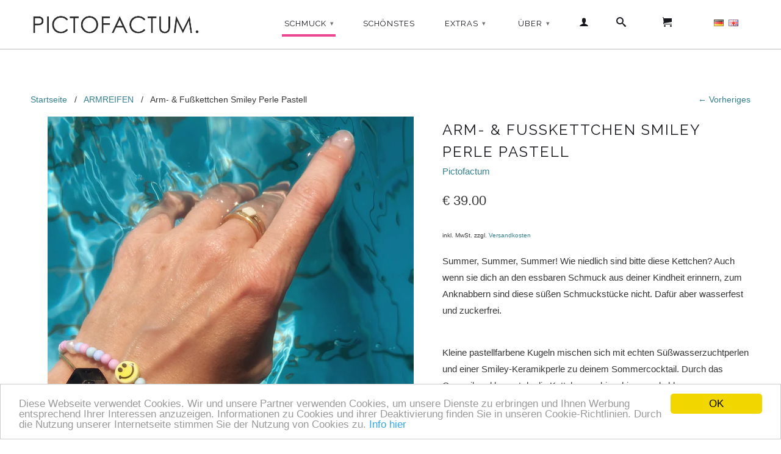

--- FILE ---
content_type: text/html; charset=utf-8
request_url: https://www.pictofactum.de/collections/armreifen/products/arm-fusskettchen-smiley-perle-pastell
body_size: 28255
content:

<!DOCTYPE html>
<!--[if lt IE 7 ]><html class="ie ie6" lang="en"> <![endif]-->
<!--[if IE 7 ]><html class="ie ie7" lang="en"> <![endif]-->
<!--[if IE 8 ]><html class="ie ie8" lang="en"> <![endif]-->
<!--[if IE 9 ]><html class="ie ie9" lang="en"> <![endif]-->
<!--[if (gte IE 10)|!(IE)]><!--><html lang="en"> <!--<![endif]-->
  <head>
    <meta name="google-site-verification" content="V4JDaeENmwX3lu1f3okGnk02SsDadFkZbHAMYcsSbus" />
    <meta charset="utf-8">
    <meta http-equiv="cleartype" content="on">
    <meta name="robots" content="index,follow">
      
           
    <title>Arm- &amp; Fußkettchen Smiley Perle Pastell - Pictofactum</title>
    
    
      <meta name="description" content="Summer, Summer, Summer! Wie niedlich sind bitte diese Kettchen? Auch wenn sie dich an den essbaren Schmuck aus deiner Kindheit erinnern, zum Anknabbern sind diese süßen Schmuckstücke nicht. Dafür aber wasserfest und zuckerfrei. Kleine pastellfarbene Kugeln mischen sich mit echten Süßwasserzuchtperlen und einer Smiley-K" />
    

    <!-- Custom Fonts -->
    
      <link href="//fonts.googleapis.com/css?family=.|Raleway:light,normal,bold|Raleway:light,normal,bold|Raleway:light,normal,bold|" rel="stylesheet" type="text/css" />
    

    

<meta name="author" content="Pictofactum">
<meta property="og:url" content="https://www.pictofactum.de/products/arm-fusskettchen-smiley-perle-pastell">
<meta property="og:site_name" content="Pictofactum">


  <meta property="og:type" content="product">
  <meta property="og:title" content="Arm- &amp; Fußkettchen Smiley Perle Pastell">
  
    <meta property="og:image" content="http://www.pictofactum.de/cdn/shop/products/image_67d44a5a-dd87-43bf-9f0d-84762b90eaf4_grande.jpg?v=1654760818">
    <meta property="og:image:secure_url" content="https://www.pictofactum.de/cdn/shop/products/image_67d44a5a-dd87-43bf-9f0d-84762b90eaf4_grande.jpg?v=1654760818">
  
    <meta property="og:image" content="http://www.pictofactum.de/cdn/shop/products/image_5261861d-67bf-483a-9dda-ae152a87bfb3_grande.jpg?v=1654760818">
    <meta property="og:image:secure_url" content="https://www.pictofactum.de/cdn/shop/products/image_5261861d-67bf-483a-9dda-ae152a87bfb3_grande.jpg?v=1654760818">
  
    <meta property="og:image" content="http://www.pictofactum.de/cdn/shop/products/image_13414fb0-1f16-457e-8dee-3fb12936d122_grande.jpg?v=1654760818">
    <meta property="og:image:secure_url" content="https://www.pictofactum.de/cdn/shop/products/image_13414fb0-1f16-457e-8dee-3fb12936d122_grande.jpg?v=1654760818">
  
  <meta property="og:price:amount" content="39.00">
  <meta property="og:price:currency" content="EUR">
  
    
  
    
  
    
  
    
  
    
  
    
  
    
    


  <meta property="og:description" content="Summer, Summer, Summer! Wie niedlich sind bitte diese Kettchen? Auch wenn sie dich an den essbaren Schmuck aus deiner Kindheit erinnern, zum Anknabbern sind diese süßen Schmuckstücke nicht. Dafür aber wasserfest und zuckerfrei. Kleine pastellfarbene Kugeln mischen sich mit echten Süßwasserzuchtperlen und einer Smiley-K">




  <meta name="twitter:site" content="@shopify">

<meta name="twitter:card" content="summary">

  <meta name="twitter:title" content="Arm- & Fußkettchen Smiley Perle Pastell">
  <meta name="twitter:description" content="Summer, Summer, Summer! Wie niedlich sind bitte diese Kettchen? Auch wenn sie dich an den essbaren Schmuck aus deiner Kindheit erinnern, zum Anknabbern sind diese süßen Schmuckstücke nicht. Dafür aber wasserfest und zuckerfrei. Kleine pastellfarbene Kugeln mischen sich mit echten Süßwasserzuchtperlen und einer Smiley-Keramikperle zu deinem Sommercocktail. Durch das Gummiband kannst du die Kettchen ruckizucki an- und ablegen.  Bitte bedenke, dass Salz- und Chlorwasser Materialien angreifen kann. Der Schmuck ist wasserfest, hält aber länger, wenn du ihn zum stundenlangen Surfen ablegst.  Armkettchen aus echten Zuchtperlen, Kunststoffperlen, Keramikperle, Silberperlen und Gummiband. Die Verteilung der Farben variiert. Größen: Armkettchen XS-S 17cm, M-L 19cm / Fußkettchen XS-S 22cm M-L 24cmGerne schreibe uns deine Wunschgröße, falls diese hier nicht aufgeführt ist (Kinder brauchen etwa 14cm am Handgelenk). Im Warenkorb findest du ein Textfeld für deine Nachricht an uns.   Die schöne Schmuckbox findest du hier.Der schwarz-goldenen">
  <meta name="twitter:image" content="https://www.pictofactum.de/cdn/shop/products/image_67d44a5a-dd87-43bf-9f0d-84762b90eaf4_medium.jpg?v=1654760818">
  <meta name="twitter:image:width" content="240">
  <meta name="twitter:image:height" content="240">


    
      <link rel="prev" href="/collections/armreifen/products/brautstrauss-schmuck-anfertigung">
    
    

    <!-- Mobile Specific Metas -->
    <meta name="HandheldFriendly" content="True">
    <meta name="MobileOptimized" content="320">
    <meta name="viewport" content="width=device-width,initial-scale=1">
    <meta name="theme-color" content="#ffffff">

    <!-- Stylesheets for Retina 3.2 -->
    <link href="//www.pictofactum.de/cdn/shop/t/17/assets/styles.scss.css?v=7616939187264490621768398807" rel="stylesheet" type="text/css" media="all" />
    <!--[if lte IE 9]>
      <link href="//www.pictofactum.de/cdn/shop/t/17/assets/ie.css?v=16370617434440559491763562167" rel="stylesheet" type="text/css" media="all" />
    <![endif]-->

    <link rel="shortcut icon" type="image/x-icon" href="//www.pictofactum.de/cdn/shop/t/17/assets/favicon.png?v=141396911958699116241763562167">
    <link rel="canonical" href="https://www.pictofactum.de/products/arm-fusskettchen-smiley-perle-pastell" />
    
    

    <script src="//www.pictofactum.de/cdn/shop/t/17/assets/app.js?v=120811107786181386021764666390" type="text/javascript"></script>
    
    <script src="//www.pictofactum.de/cdn/shopifycloud/storefront/assets/themes_support/option_selection-b017cd28.js" type="text/javascript"></script>        
    <script>window.performance && window.performance.mark && window.performance.mark('shopify.content_for_header.start');</script><meta name="google-site-verification" content="V4JDaeENmwX3lu1f3okGnk02SsDadFkZbHAMYcsSbus">
<meta id="shopify-digital-wallet" name="shopify-digital-wallet" content="/13720069/digital_wallets/dialog">
<meta name="shopify-checkout-api-token" content="f75e02e2280fe167c168880eef41a3ec">
<meta id="in-context-paypal-metadata" data-shop-id="13720069" data-venmo-supported="false" data-environment="production" data-locale="de_DE" data-paypal-v4="true" data-currency="EUR">
<link rel="alternate" type="application/json+oembed" href="https://www.pictofactum.de/products/arm-fusskettchen-smiley-perle-pastell.oembed">
<script async="async" src="/checkouts/internal/preloads.js?locale=de-DE"></script>
<link rel="preconnect" href="https://shop.app" crossorigin="anonymous">
<script async="async" src="https://shop.app/checkouts/internal/preloads.js?locale=de-DE&shop_id=13720069" crossorigin="anonymous"></script>
<script id="apple-pay-shop-capabilities" type="application/json">{"shopId":13720069,"countryCode":"DE","currencyCode":"EUR","merchantCapabilities":["supports3DS"],"merchantId":"gid:\/\/shopify\/Shop\/13720069","merchantName":"Pictofactum","requiredBillingContactFields":["postalAddress","email"],"requiredShippingContactFields":["postalAddress","email"],"shippingType":"shipping","supportedNetworks":["visa","maestro","masterCard","amex"],"total":{"type":"pending","label":"Pictofactum","amount":"1.00"},"shopifyPaymentsEnabled":true,"supportsSubscriptions":true}</script>
<script id="shopify-features" type="application/json">{"accessToken":"f75e02e2280fe167c168880eef41a3ec","betas":["rich-media-storefront-analytics"],"domain":"www.pictofactum.de","predictiveSearch":true,"shopId":13720069,"locale":"de"}</script>
<script>var Shopify = Shopify || {};
Shopify.shop = "pictofactum.myshopify.com";
Shopify.locale = "de";
Shopify.currency = {"active":"EUR","rate":"1.0"};
Shopify.country = "DE";
Shopify.theme = {"name":"NEW_Retina_Theme_Changed-12-2025","id":189973463304,"schema_name":null,"schema_version":null,"theme_store_id":601,"role":"main"};
Shopify.theme.handle = "null";
Shopify.theme.style = {"id":null,"handle":null};
Shopify.cdnHost = "www.pictofactum.de/cdn";
Shopify.routes = Shopify.routes || {};
Shopify.routes.root = "/";</script>
<script type="module">!function(o){(o.Shopify=o.Shopify||{}).modules=!0}(window);</script>
<script>!function(o){function n(){var o=[];function n(){o.push(Array.prototype.slice.apply(arguments))}return n.q=o,n}var t=o.Shopify=o.Shopify||{};t.loadFeatures=n(),t.autoloadFeatures=n()}(window);</script>
<script>
  window.ShopifyPay = window.ShopifyPay || {};
  window.ShopifyPay.apiHost = "shop.app\/pay";
  window.ShopifyPay.redirectState = null;
</script>
<script id="shop-js-analytics" type="application/json">{"pageType":"product"}</script>
<script defer="defer" async type="module" src="//www.pictofactum.de/cdn/shopifycloud/shop-js/modules/v2/client.init-shop-cart-sync_HUjMWWU5.de.esm.js"></script>
<script defer="defer" async type="module" src="//www.pictofactum.de/cdn/shopifycloud/shop-js/modules/v2/chunk.common_QpfDqRK1.esm.js"></script>
<script type="module">
  await import("//www.pictofactum.de/cdn/shopifycloud/shop-js/modules/v2/client.init-shop-cart-sync_HUjMWWU5.de.esm.js");
await import("//www.pictofactum.de/cdn/shopifycloud/shop-js/modules/v2/chunk.common_QpfDqRK1.esm.js");

  window.Shopify.SignInWithShop?.initShopCartSync?.({"fedCMEnabled":true,"windoidEnabled":true});

</script>
<script>
  window.Shopify = window.Shopify || {};
  if (!window.Shopify.featureAssets) window.Shopify.featureAssets = {};
  window.Shopify.featureAssets['shop-js'] = {"shop-cart-sync":["modules/v2/client.shop-cart-sync_ByUgVWtJ.de.esm.js","modules/v2/chunk.common_QpfDqRK1.esm.js"],"init-fed-cm":["modules/v2/client.init-fed-cm_CVqhkk-1.de.esm.js","modules/v2/chunk.common_QpfDqRK1.esm.js"],"shop-button":["modules/v2/client.shop-button_B0pFlqys.de.esm.js","modules/v2/chunk.common_QpfDqRK1.esm.js"],"shop-cash-offers":["modules/v2/client.shop-cash-offers_CaaeZ5wd.de.esm.js","modules/v2/chunk.common_QpfDqRK1.esm.js","modules/v2/chunk.modal_CS8dP9kO.esm.js"],"init-windoid":["modules/v2/client.init-windoid_B-gyVqfY.de.esm.js","modules/v2/chunk.common_QpfDqRK1.esm.js"],"shop-toast-manager":["modules/v2/client.shop-toast-manager_DgTeluS3.de.esm.js","modules/v2/chunk.common_QpfDqRK1.esm.js"],"init-shop-email-lookup-coordinator":["modules/v2/client.init-shop-email-lookup-coordinator_C5I212n4.de.esm.js","modules/v2/chunk.common_QpfDqRK1.esm.js"],"init-shop-cart-sync":["modules/v2/client.init-shop-cart-sync_HUjMWWU5.de.esm.js","modules/v2/chunk.common_QpfDqRK1.esm.js"],"avatar":["modules/v2/client.avatar_BTnouDA3.de.esm.js"],"pay-button":["modules/v2/client.pay-button_CJaF-UDc.de.esm.js","modules/v2/chunk.common_QpfDqRK1.esm.js"],"init-customer-accounts":["modules/v2/client.init-customer-accounts_BI_wUvuR.de.esm.js","modules/v2/client.shop-login-button_DTPR4l75.de.esm.js","modules/v2/chunk.common_QpfDqRK1.esm.js","modules/v2/chunk.modal_CS8dP9kO.esm.js"],"init-shop-for-new-customer-accounts":["modules/v2/client.init-shop-for-new-customer-accounts_C4qR5Wl-.de.esm.js","modules/v2/client.shop-login-button_DTPR4l75.de.esm.js","modules/v2/chunk.common_QpfDqRK1.esm.js","modules/v2/chunk.modal_CS8dP9kO.esm.js"],"shop-login-button":["modules/v2/client.shop-login-button_DTPR4l75.de.esm.js","modules/v2/chunk.common_QpfDqRK1.esm.js","modules/v2/chunk.modal_CS8dP9kO.esm.js"],"init-customer-accounts-sign-up":["modules/v2/client.init-customer-accounts-sign-up_SG5gYFpP.de.esm.js","modules/v2/client.shop-login-button_DTPR4l75.de.esm.js","modules/v2/chunk.common_QpfDqRK1.esm.js","modules/v2/chunk.modal_CS8dP9kO.esm.js"],"shop-follow-button":["modules/v2/client.shop-follow-button_CmMsyvrH.de.esm.js","modules/v2/chunk.common_QpfDqRK1.esm.js","modules/v2/chunk.modal_CS8dP9kO.esm.js"],"checkout-modal":["modules/v2/client.checkout-modal_tfCxQqrq.de.esm.js","modules/v2/chunk.common_QpfDqRK1.esm.js","modules/v2/chunk.modal_CS8dP9kO.esm.js"],"lead-capture":["modules/v2/client.lead-capture_Ccz5Zm6k.de.esm.js","modules/v2/chunk.common_QpfDqRK1.esm.js","modules/v2/chunk.modal_CS8dP9kO.esm.js"],"shop-login":["modules/v2/client.shop-login_BfivnucW.de.esm.js","modules/v2/chunk.common_QpfDqRK1.esm.js","modules/v2/chunk.modal_CS8dP9kO.esm.js"],"payment-terms":["modules/v2/client.payment-terms_D2Mn0eFV.de.esm.js","modules/v2/chunk.common_QpfDqRK1.esm.js","modules/v2/chunk.modal_CS8dP9kO.esm.js"]};
</script>
<script>(function() {
  var isLoaded = false;
  function asyncLoad() {
    if (isLoaded) return;
    isLoaded = true;
    var urls = ["https:\/\/shopify.covet.pics\/covet-pics-widget-inject.js?shop=pictofactum.myshopify.com","https:\/\/cdn.productcustomizer.com\/storefront\/production-product-customizer-v2.js?shop=pictofactum.myshopify.com","https:\/\/cdn.sesami.co\/shopify.js?shop=pictofactum.myshopify.com"];
    for (var i = 0; i < urls.length; i++) {
      var s = document.createElement('script');
      s.type = 'text/javascript';
      s.async = true;
      s.src = urls[i];
      var x = document.getElementsByTagName('script')[0];
      x.parentNode.insertBefore(s, x);
    }
  };
  if(window.attachEvent) {
    window.attachEvent('onload', asyncLoad);
  } else {
    window.addEventListener('load', asyncLoad, false);
  }
})();</script>
<script id="__st">var __st={"a":13720069,"offset":3600,"reqid":"c05ad8ac-c0db-4cfe-b8b0-72ce430d15fd-1768663058","pageurl":"www.pictofactum.de\/collections\/armreifen\/products\/arm-fusskettchen-smiley-perle-pastell","u":"22e0a84d753f","p":"product","rtyp":"product","rid":7971154002184};</script>
<script>window.ShopifyPaypalV4VisibilityTracking = true;</script>
<script id="captcha-bootstrap">!function(){'use strict';const t='contact',e='account',n='new_comment',o=[[t,t],['blogs',n],['comments',n],[t,'customer']],c=[[e,'customer_login'],[e,'guest_login'],[e,'recover_customer_password'],[e,'create_customer']],r=t=>t.map((([t,e])=>`form[action*='/${t}']:not([data-nocaptcha='true']) input[name='form_type'][value='${e}']`)).join(','),a=t=>()=>t?[...document.querySelectorAll(t)].map((t=>t.form)):[];function s(){const t=[...o],e=r(t);return a(e)}const i='password',u='form_key',d=['recaptcha-v3-token','g-recaptcha-response','h-captcha-response',i],f=()=>{try{return window.sessionStorage}catch{return}},m='__shopify_v',_=t=>t.elements[u];function p(t,e,n=!1){try{const o=window.sessionStorage,c=JSON.parse(o.getItem(e)),{data:r}=function(t){const{data:e,action:n}=t;return t[m]||n?{data:e,action:n}:{data:t,action:n}}(c);for(const[e,n]of Object.entries(r))t.elements[e]&&(t.elements[e].value=n);n&&o.removeItem(e)}catch(o){console.error('form repopulation failed',{error:o})}}const l='form_type',E='cptcha';function T(t){t.dataset[E]=!0}const w=window,h=w.document,L='Shopify',v='ce_forms',y='captcha';let A=!1;((t,e)=>{const n=(g='f06e6c50-85a8-45c8-87d0-21a2b65856fe',I='https://cdn.shopify.com/shopifycloud/storefront-forms-hcaptcha/ce_storefront_forms_captcha_hcaptcha.v1.5.2.iife.js',D={infoText:'Durch hCaptcha geschützt',privacyText:'Datenschutz',termsText:'Allgemeine Geschäftsbedingungen'},(t,e,n)=>{const o=w[L][v],c=o.bindForm;if(c)return c(t,g,e,D).then(n);var r;o.q.push([[t,g,e,D],n]),r=I,A||(h.body.append(Object.assign(h.createElement('script'),{id:'captcha-provider',async:!0,src:r})),A=!0)});var g,I,D;w[L]=w[L]||{},w[L][v]=w[L][v]||{},w[L][v].q=[],w[L][y]=w[L][y]||{},w[L][y].protect=function(t,e){n(t,void 0,e),T(t)},Object.freeze(w[L][y]),function(t,e,n,w,h,L){const[v,y,A,g]=function(t,e,n){const i=e?o:[],u=t?c:[],d=[...i,...u],f=r(d),m=r(i),_=r(d.filter((([t,e])=>n.includes(e))));return[a(f),a(m),a(_),s()]}(w,h,L),I=t=>{const e=t.target;return e instanceof HTMLFormElement?e:e&&e.form},D=t=>v().includes(t);t.addEventListener('submit',(t=>{const e=I(t);if(!e)return;const n=D(e)&&!e.dataset.hcaptchaBound&&!e.dataset.recaptchaBound,o=_(e),c=g().includes(e)&&(!o||!o.value);(n||c)&&t.preventDefault(),c&&!n&&(function(t){try{if(!f())return;!function(t){const e=f();if(!e)return;const n=_(t);if(!n)return;const o=n.value;o&&e.removeItem(o)}(t);const e=Array.from(Array(32),(()=>Math.random().toString(36)[2])).join('');!function(t,e){_(t)||t.append(Object.assign(document.createElement('input'),{type:'hidden',name:u})),t.elements[u].value=e}(t,e),function(t,e){const n=f();if(!n)return;const o=[...t.querySelectorAll(`input[type='${i}']`)].map((({name:t})=>t)),c=[...d,...o],r={};for(const[a,s]of new FormData(t).entries())c.includes(a)||(r[a]=s);n.setItem(e,JSON.stringify({[m]:1,action:t.action,data:r}))}(t,e)}catch(e){console.error('failed to persist form',e)}}(e),e.submit())}));const S=(t,e)=>{t&&!t.dataset[E]&&(n(t,e.some((e=>e===t))),T(t))};for(const o of['focusin','change'])t.addEventListener(o,(t=>{const e=I(t);D(e)&&S(e,y())}));const B=e.get('form_key'),M=e.get(l),P=B&&M;t.addEventListener('DOMContentLoaded',(()=>{const t=y();if(P)for(const e of t)e.elements[l].value===M&&p(e,B);[...new Set([...A(),...v().filter((t=>'true'===t.dataset.shopifyCaptcha))])].forEach((e=>S(e,t)))}))}(h,new URLSearchParams(w.location.search),n,t,e,['guest_login'])})(!0,!0)}();</script>
<script integrity="sha256-4kQ18oKyAcykRKYeNunJcIwy7WH5gtpwJnB7kiuLZ1E=" data-source-attribution="shopify.loadfeatures" defer="defer" src="//www.pictofactum.de/cdn/shopifycloud/storefront/assets/storefront/load_feature-a0a9edcb.js" crossorigin="anonymous"></script>
<script crossorigin="anonymous" defer="defer" src="//www.pictofactum.de/cdn/shopifycloud/storefront/assets/shopify_pay/storefront-65b4c6d7.js?v=20250812"></script>
<script data-source-attribution="shopify.dynamic_checkout.dynamic.init">var Shopify=Shopify||{};Shopify.PaymentButton=Shopify.PaymentButton||{isStorefrontPortableWallets:!0,init:function(){window.Shopify.PaymentButton.init=function(){};var t=document.createElement("script");t.src="https://www.pictofactum.de/cdn/shopifycloud/portable-wallets/latest/portable-wallets.de.js",t.type="module",document.head.appendChild(t)}};
</script>
<script data-source-attribution="shopify.dynamic_checkout.buyer_consent">
  function portableWalletsHideBuyerConsent(e){var t=document.getElementById("shopify-buyer-consent"),n=document.getElementById("shopify-subscription-policy-button");t&&n&&(t.classList.add("hidden"),t.setAttribute("aria-hidden","true"),n.removeEventListener("click",e))}function portableWalletsShowBuyerConsent(e){var t=document.getElementById("shopify-buyer-consent"),n=document.getElementById("shopify-subscription-policy-button");t&&n&&(t.classList.remove("hidden"),t.removeAttribute("aria-hidden"),n.addEventListener("click",e))}window.Shopify?.PaymentButton&&(window.Shopify.PaymentButton.hideBuyerConsent=portableWalletsHideBuyerConsent,window.Shopify.PaymentButton.showBuyerConsent=portableWalletsShowBuyerConsent);
</script>
<script data-source-attribution="shopify.dynamic_checkout.cart.bootstrap">document.addEventListener("DOMContentLoaded",(function(){function t(){return document.querySelector("shopify-accelerated-checkout-cart, shopify-accelerated-checkout")}if(t())Shopify.PaymentButton.init();else{new MutationObserver((function(e,n){t()&&(Shopify.PaymentButton.init(),n.disconnect())})).observe(document.body,{childList:!0,subtree:!0})}}));
</script>
<script id='scb4127' type='text/javascript' async='' src='https://www.pictofactum.de/cdn/shopifycloud/privacy-banner/storefront-banner.js'></script><link id="shopify-accelerated-checkout-styles" rel="stylesheet" media="screen" href="https://www.pictofactum.de/cdn/shopifycloud/portable-wallets/latest/accelerated-checkout-backwards-compat.css" crossorigin="anonymous">
<style id="shopify-accelerated-checkout-cart">
        #shopify-buyer-consent {
  margin-top: 1em;
  display: inline-block;
  width: 100%;
}

#shopify-buyer-consent.hidden {
  display: none;
}

#shopify-subscription-policy-button {
  background: none;
  border: none;
  padding: 0;
  text-decoration: underline;
  font-size: inherit;
  cursor: pointer;
}

#shopify-subscription-policy-button::before {
  box-shadow: none;
}

      </style>

<script>window.performance && window.performance.mark && window.performance.mark('shopify.content_for_header.end');</script>
  
  <link href="//www.pictofactum.de/cdn/shop/t/17/assets/shopstorm-apps.scss.css?v=78195829596500560511763562167" rel="stylesheet" type="text/css" media="all" />
  <script async src="https://cdn.productcustomizer.com/storefront/production-product-customizer-v2.js?shop=pictofactum.myshopify.com" type="text/javascript"></script>
<script src="https://cdn.shopify.com/extensions/4d5a2c47-c9fc-4724-a26e-14d501c856c6/attrac-6/assets/attrac-embed-bars.js" type="text/javascript" defer="defer"></script>
<link href="https://monorail-edge.shopifysvc.com" rel="dns-prefetch">
<script>(function(){if ("sendBeacon" in navigator && "performance" in window) {try {var session_token_from_headers = performance.getEntriesByType('navigation')[0].serverTiming.find(x => x.name == '_s').description;} catch {var session_token_from_headers = undefined;}var session_cookie_matches = document.cookie.match(/_shopify_s=([^;]*)/);var session_token_from_cookie = session_cookie_matches && session_cookie_matches.length === 2 ? session_cookie_matches[1] : "";var session_token = session_token_from_headers || session_token_from_cookie || "";function handle_abandonment_event(e) {var entries = performance.getEntries().filter(function(entry) {return /monorail-edge.shopifysvc.com/.test(entry.name);});if (!window.abandonment_tracked && entries.length === 0) {window.abandonment_tracked = true;var currentMs = Date.now();var navigation_start = performance.timing.navigationStart;var payload = {shop_id: 13720069,url: window.location.href,navigation_start,duration: currentMs - navigation_start,session_token,page_type: "product"};window.navigator.sendBeacon("https://monorail-edge.shopifysvc.com/v1/produce", JSON.stringify({schema_id: "online_store_buyer_site_abandonment/1.1",payload: payload,metadata: {event_created_at_ms: currentMs,event_sent_at_ms: currentMs}}));}}window.addEventListener('pagehide', handle_abandonment_event);}}());</script>
<script id="web-pixels-manager-setup">(function e(e,d,r,n,o){if(void 0===o&&(o={}),!Boolean(null===(a=null===(i=window.Shopify)||void 0===i?void 0:i.analytics)||void 0===a?void 0:a.replayQueue)){var i,a;window.Shopify=window.Shopify||{};var t=window.Shopify;t.analytics=t.analytics||{};var s=t.analytics;s.replayQueue=[],s.publish=function(e,d,r){return s.replayQueue.push([e,d,r]),!0};try{self.performance.mark("wpm:start")}catch(e){}var l=function(){var e={modern:/Edge?\/(1{2}[4-9]|1[2-9]\d|[2-9]\d{2}|\d{4,})\.\d+(\.\d+|)|Firefox\/(1{2}[4-9]|1[2-9]\d|[2-9]\d{2}|\d{4,})\.\d+(\.\d+|)|Chrom(ium|e)\/(9{2}|\d{3,})\.\d+(\.\d+|)|(Maci|X1{2}).+ Version\/(15\.\d+|(1[6-9]|[2-9]\d|\d{3,})\.\d+)([,.]\d+|)( \(\w+\)|)( Mobile\/\w+|) Safari\/|Chrome.+OPR\/(9{2}|\d{3,})\.\d+\.\d+|(CPU[ +]OS|iPhone[ +]OS|CPU[ +]iPhone|CPU IPhone OS|CPU iPad OS)[ +]+(15[._]\d+|(1[6-9]|[2-9]\d|\d{3,})[._]\d+)([._]\d+|)|Android:?[ /-](13[3-9]|1[4-9]\d|[2-9]\d{2}|\d{4,})(\.\d+|)(\.\d+|)|Android.+Firefox\/(13[5-9]|1[4-9]\d|[2-9]\d{2}|\d{4,})\.\d+(\.\d+|)|Android.+Chrom(ium|e)\/(13[3-9]|1[4-9]\d|[2-9]\d{2}|\d{4,})\.\d+(\.\d+|)|SamsungBrowser\/([2-9]\d|\d{3,})\.\d+/,legacy:/Edge?\/(1[6-9]|[2-9]\d|\d{3,})\.\d+(\.\d+|)|Firefox\/(5[4-9]|[6-9]\d|\d{3,})\.\d+(\.\d+|)|Chrom(ium|e)\/(5[1-9]|[6-9]\d|\d{3,})\.\d+(\.\d+|)([\d.]+$|.*Safari\/(?![\d.]+ Edge\/[\d.]+$))|(Maci|X1{2}).+ Version\/(10\.\d+|(1[1-9]|[2-9]\d|\d{3,})\.\d+)([,.]\d+|)( \(\w+\)|)( Mobile\/\w+|) Safari\/|Chrome.+OPR\/(3[89]|[4-9]\d|\d{3,})\.\d+\.\d+|(CPU[ +]OS|iPhone[ +]OS|CPU[ +]iPhone|CPU IPhone OS|CPU iPad OS)[ +]+(10[._]\d+|(1[1-9]|[2-9]\d|\d{3,})[._]\d+)([._]\d+|)|Android:?[ /-](13[3-9]|1[4-9]\d|[2-9]\d{2}|\d{4,})(\.\d+|)(\.\d+|)|Mobile Safari.+OPR\/([89]\d|\d{3,})\.\d+\.\d+|Android.+Firefox\/(13[5-9]|1[4-9]\d|[2-9]\d{2}|\d{4,})\.\d+(\.\d+|)|Android.+Chrom(ium|e)\/(13[3-9]|1[4-9]\d|[2-9]\d{2}|\d{4,})\.\d+(\.\d+|)|Android.+(UC? ?Browser|UCWEB|U3)[ /]?(15\.([5-9]|\d{2,})|(1[6-9]|[2-9]\d|\d{3,})\.\d+)\.\d+|SamsungBrowser\/(5\.\d+|([6-9]|\d{2,})\.\d+)|Android.+MQ{2}Browser\/(14(\.(9|\d{2,})|)|(1[5-9]|[2-9]\d|\d{3,})(\.\d+|))(\.\d+|)|K[Aa][Ii]OS\/(3\.\d+|([4-9]|\d{2,})\.\d+)(\.\d+|)/},d=e.modern,r=e.legacy,n=navigator.userAgent;return n.match(d)?"modern":n.match(r)?"legacy":"unknown"}(),u="modern"===l?"modern":"legacy",c=(null!=n?n:{modern:"",legacy:""})[u],f=function(e){return[e.baseUrl,"/wpm","/b",e.hashVersion,"modern"===e.buildTarget?"m":"l",".js"].join("")}({baseUrl:d,hashVersion:r,buildTarget:u}),m=function(e){var d=e.version,r=e.bundleTarget,n=e.surface,o=e.pageUrl,i=e.monorailEndpoint;return{emit:function(e){var a=e.status,t=e.errorMsg,s=(new Date).getTime(),l=JSON.stringify({metadata:{event_sent_at_ms:s},events:[{schema_id:"web_pixels_manager_load/3.1",payload:{version:d,bundle_target:r,page_url:o,status:a,surface:n,error_msg:t},metadata:{event_created_at_ms:s}}]});if(!i)return console&&console.warn&&console.warn("[Web Pixels Manager] No Monorail endpoint provided, skipping logging."),!1;try{return self.navigator.sendBeacon.bind(self.navigator)(i,l)}catch(e){}var u=new XMLHttpRequest;try{return u.open("POST",i,!0),u.setRequestHeader("Content-Type","text/plain"),u.send(l),!0}catch(e){return console&&console.warn&&console.warn("[Web Pixels Manager] Got an unhandled error while logging to Monorail."),!1}}}}({version:r,bundleTarget:l,surface:e.surface,pageUrl:self.location.href,monorailEndpoint:e.monorailEndpoint});try{o.browserTarget=l,function(e){var d=e.src,r=e.async,n=void 0===r||r,o=e.onload,i=e.onerror,a=e.sri,t=e.scriptDataAttributes,s=void 0===t?{}:t,l=document.createElement("script"),u=document.querySelector("head"),c=document.querySelector("body");if(l.async=n,l.src=d,a&&(l.integrity=a,l.crossOrigin="anonymous"),s)for(var f in s)if(Object.prototype.hasOwnProperty.call(s,f))try{l.dataset[f]=s[f]}catch(e){}if(o&&l.addEventListener("load",o),i&&l.addEventListener("error",i),u)u.appendChild(l);else{if(!c)throw new Error("Did not find a head or body element to append the script");c.appendChild(l)}}({src:f,async:!0,onload:function(){if(!function(){var e,d;return Boolean(null===(d=null===(e=window.Shopify)||void 0===e?void 0:e.analytics)||void 0===d?void 0:d.initialized)}()){var d=window.webPixelsManager.init(e)||void 0;if(d){var r=window.Shopify.analytics;r.replayQueue.forEach((function(e){var r=e[0],n=e[1],o=e[2];d.publishCustomEvent(r,n,o)})),r.replayQueue=[],r.publish=d.publishCustomEvent,r.visitor=d.visitor,r.initialized=!0}}},onerror:function(){return m.emit({status:"failed",errorMsg:"".concat(f," has failed to load")})},sri:function(e){var d=/^sha384-[A-Za-z0-9+/=]+$/;return"string"==typeof e&&d.test(e)}(c)?c:"",scriptDataAttributes:o}),m.emit({status:"loading"})}catch(e){m.emit({status:"failed",errorMsg:(null==e?void 0:e.message)||"Unknown error"})}}})({shopId: 13720069,storefrontBaseUrl: "https://www.pictofactum.de",extensionsBaseUrl: "https://extensions.shopifycdn.com/cdn/shopifycloud/web-pixels-manager",monorailEndpoint: "https://monorail-edge.shopifysvc.com/unstable/produce_batch",surface: "storefront-renderer",enabledBetaFlags: ["2dca8a86"],webPixelsConfigList: [{"id":"1135804680","configuration":"{\"config\":\"{\\\"pixel_id\\\":\\\"GT-WVRRRGP\\\",\\\"target_country\\\":\\\"DE\\\",\\\"gtag_events\\\":[{\\\"type\\\":\\\"purchase\\\",\\\"action_label\\\":\\\"MC-ZPYTGH644T\\\"},{\\\"type\\\":\\\"page_view\\\",\\\"action_label\\\":\\\"MC-ZPYTGH644T\\\"},{\\\"type\\\":\\\"view_item\\\",\\\"action_label\\\":\\\"MC-ZPYTGH644T\\\"}],\\\"enable_monitoring_mode\\\":false}\"}","eventPayloadVersion":"v1","runtimeContext":"OPEN","scriptVersion":"b2a88bafab3e21179ed38636efcd8a93","type":"APP","apiClientId":1780363,"privacyPurposes":[],"dataSharingAdjustments":{"protectedCustomerApprovalScopes":["read_customer_address","read_customer_email","read_customer_name","read_customer_personal_data","read_customer_phone"]}},{"id":"398065928","configuration":"{\"pixel_id\":\"479936129645211\",\"pixel_type\":\"facebook_pixel\",\"metaapp_system_user_token\":\"-\"}","eventPayloadVersion":"v1","runtimeContext":"OPEN","scriptVersion":"ca16bc87fe92b6042fbaa3acc2fbdaa6","type":"APP","apiClientId":2329312,"privacyPurposes":["ANALYTICS","MARKETING","SALE_OF_DATA"],"dataSharingAdjustments":{"protectedCustomerApprovalScopes":["read_customer_address","read_customer_email","read_customer_name","read_customer_personal_data","read_customer_phone"]}},{"id":"156336392","eventPayloadVersion":"v1","runtimeContext":"LAX","scriptVersion":"1","type":"CUSTOM","privacyPurposes":["MARKETING"],"name":"Meta pixel (migrated)"},{"id":"171966728","eventPayloadVersion":"v1","runtimeContext":"LAX","scriptVersion":"1","type":"CUSTOM","privacyPurposes":["ANALYTICS"],"name":"Google Analytics tag (migrated)"},{"id":"shopify-app-pixel","configuration":"{}","eventPayloadVersion":"v1","runtimeContext":"STRICT","scriptVersion":"0450","apiClientId":"shopify-pixel","type":"APP","privacyPurposes":["ANALYTICS","MARKETING"]},{"id":"shopify-custom-pixel","eventPayloadVersion":"v1","runtimeContext":"LAX","scriptVersion":"0450","apiClientId":"shopify-pixel","type":"CUSTOM","privacyPurposes":["ANALYTICS","MARKETING"]}],isMerchantRequest: false,initData: {"shop":{"name":"Pictofactum","paymentSettings":{"currencyCode":"EUR"},"myshopifyDomain":"pictofactum.myshopify.com","countryCode":"DE","storefrontUrl":"https:\/\/www.pictofactum.de"},"customer":null,"cart":null,"checkout":null,"productVariants":[{"price":{"amount":39.0,"currencyCode":"EUR"},"product":{"title":"Arm- \u0026 Fußkettchen Smiley Perle Pastell","vendor":"Pictofactum","id":"7971154002184","untranslatedTitle":"Arm- \u0026 Fußkettchen Smiley Perle Pastell","url":"\/products\/arm-fusskettchen-smiley-perle-pastell","type":"Armreifen"},"id":"43551704056072","image":{"src":"\/\/www.pictofactum.de\/cdn\/shop\/products\/image_67d44a5a-dd87-43bf-9f0d-84762b90eaf4.jpg?v=1654760818"},"sku":"PIC-ARM-537","title":"Armkettchen XS-S","untranslatedTitle":"Armkettchen XS-S"},{"price":{"amount":39.0,"currencyCode":"EUR"},"product":{"title":"Arm- \u0026 Fußkettchen Smiley Perle Pastell","vendor":"Pictofactum","id":"7971154002184","untranslatedTitle":"Arm- \u0026 Fußkettchen Smiley Perle Pastell","url":"\/products\/arm-fusskettchen-smiley-perle-pastell","type":"Armreifen"},"id":"43551704088840","image":{"src":"\/\/www.pictofactum.de\/cdn\/shop\/products\/image_67d44a5a-dd87-43bf-9f0d-84762b90eaf4.jpg?v=1654760818"},"sku":"PIC-ARM-538","title":"Armkettchen M-L","untranslatedTitle":"Armkettchen M-L"},{"price":{"amount":39.0,"currencyCode":"EUR"},"product":{"title":"Arm- \u0026 Fußkettchen Smiley Perle Pastell","vendor":"Pictofactum","id":"7971154002184","untranslatedTitle":"Arm- \u0026 Fußkettchen Smiley Perle Pastell","url":"\/products\/arm-fusskettchen-smiley-perle-pastell","type":"Armreifen"},"id":"43551704121608","image":{"src":"\/\/www.pictofactum.de\/cdn\/shop\/products\/image_5261861d-67bf-483a-9dda-ae152a87bfb3.jpg?v=1654760818"},"sku":"PIC-ARM-539","title":"Fußkettchen XS-S","untranslatedTitle":"Fußkettchen XS-S"},{"price":{"amount":39.0,"currencyCode":"EUR"},"product":{"title":"Arm- \u0026 Fußkettchen Smiley Perle Pastell","vendor":"Pictofactum","id":"7971154002184","untranslatedTitle":"Arm- \u0026 Fußkettchen Smiley Perle Pastell","url":"\/products\/arm-fusskettchen-smiley-perle-pastell","type":"Armreifen"},"id":"43551704154376","image":{"src":"\/\/www.pictofactum.de\/cdn\/shop\/products\/image_5261861d-67bf-483a-9dda-ae152a87bfb3.jpg?v=1654760818"},"sku":"PIC-ARM-540","title":"Fußkettchen M-L","untranslatedTitle":"Fußkettchen M-L"}],"purchasingCompany":null},},"https://www.pictofactum.de/cdn","fcfee988w5aeb613cpc8e4bc33m6693e112",{"modern":"","legacy":""},{"shopId":"13720069","storefrontBaseUrl":"https:\/\/www.pictofactum.de","extensionBaseUrl":"https:\/\/extensions.shopifycdn.com\/cdn\/shopifycloud\/web-pixels-manager","surface":"storefront-renderer","enabledBetaFlags":"[\"2dca8a86\"]","isMerchantRequest":"false","hashVersion":"fcfee988w5aeb613cpc8e4bc33m6693e112","publish":"custom","events":"[[\"page_viewed\",{}],[\"product_viewed\",{\"productVariant\":{\"price\":{\"amount\":39.0,\"currencyCode\":\"EUR\"},\"product\":{\"title\":\"Arm- \u0026 Fußkettchen Smiley Perle Pastell\",\"vendor\":\"Pictofactum\",\"id\":\"7971154002184\",\"untranslatedTitle\":\"Arm- \u0026 Fußkettchen Smiley Perle Pastell\",\"url\":\"\/products\/arm-fusskettchen-smiley-perle-pastell\",\"type\":\"Armreifen\"},\"id\":\"43551704056072\",\"image\":{\"src\":\"\/\/www.pictofactum.de\/cdn\/shop\/products\/image_67d44a5a-dd87-43bf-9f0d-84762b90eaf4.jpg?v=1654760818\"},\"sku\":\"PIC-ARM-537\",\"title\":\"Armkettchen XS-S\",\"untranslatedTitle\":\"Armkettchen XS-S\"}}]]"});</script><script>
  window.ShopifyAnalytics = window.ShopifyAnalytics || {};
  window.ShopifyAnalytics.meta = window.ShopifyAnalytics.meta || {};
  window.ShopifyAnalytics.meta.currency = 'EUR';
  var meta = {"product":{"id":7971154002184,"gid":"gid:\/\/shopify\/Product\/7971154002184","vendor":"Pictofactum","type":"Armreifen","handle":"arm-fusskettchen-smiley-perle-pastell","variants":[{"id":43551704056072,"price":3900,"name":"Arm- \u0026 Fußkettchen Smiley Perle Pastell - Armkettchen XS-S","public_title":"Armkettchen XS-S","sku":"PIC-ARM-537"},{"id":43551704088840,"price":3900,"name":"Arm- \u0026 Fußkettchen Smiley Perle Pastell - Armkettchen M-L","public_title":"Armkettchen M-L","sku":"PIC-ARM-538"},{"id":43551704121608,"price":3900,"name":"Arm- \u0026 Fußkettchen Smiley Perle Pastell - Fußkettchen XS-S","public_title":"Fußkettchen XS-S","sku":"PIC-ARM-539"},{"id":43551704154376,"price":3900,"name":"Arm- \u0026 Fußkettchen Smiley Perle Pastell - Fußkettchen M-L","public_title":"Fußkettchen M-L","sku":"PIC-ARM-540"}],"remote":false},"page":{"pageType":"product","resourceType":"product","resourceId":7971154002184,"requestId":"c05ad8ac-c0db-4cfe-b8b0-72ce430d15fd-1768663058"}};
  for (var attr in meta) {
    window.ShopifyAnalytics.meta[attr] = meta[attr];
  }
</script>
<script class="analytics">
  (function () {
    var customDocumentWrite = function(content) {
      var jquery = null;

      if (window.jQuery) {
        jquery = window.jQuery;
      } else if (window.Checkout && window.Checkout.$) {
        jquery = window.Checkout.$;
      }

      if (jquery) {
        jquery('body').append(content);
      }
    };

    var hasLoggedConversion = function(token) {
      if (token) {
        return document.cookie.indexOf('loggedConversion=' + token) !== -1;
      }
      return false;
    }

    var setCookieIfConversion = function(token) {
      if (token) {
        var twoMonthsFromNow = new Date(Date.now());
        twoMonthsFromNow.setMonth(twoMonthsFromNow.getMonth() + 2);

        document.cookie = 'loggedConversion=' + token + '; expires=' + twoMonthsFromNow;
      }
    }

    var trekkie = window.ShopifyAnalytics.lib = window.trekkie = window.trekkie || [];
    if (trekkie.integrations) {
      return;
    }
    trekkie.methods = [
      'identify',
      'page',
      'ready',
      'track',
      'trackForm',
      'trackLink'
    ];
    trekkie.factory = function(method) {
      return function() {
        var args = Array.prototype.slice.call(arguments);
        args.unshift(method);
        trekkie.push(args);
        return trekkie;
      };
    };
    for (var i = 0; i < trekkie.methods.length; i++) {
      var key = trekkie.methods[i];
      trekkie[key] = trekkie.factory(key);
    }
    trekkie.load = function(config) {
      trekkie.config = config || {};
      trekkie.config.initialDocumentCookie = document.cookie;
      var first = document.getElementsByTagName('script')[0];
      var script = document.createElement('script');
      script.type = 'text/javascript';
      script.onerror = function(e) {
        var scriptFallback = document.createElement('script');
        scriptFallback.type = 'text/javascript';
        scriptFallback.onerror = function(error) {
                var Monorail = {
      produce: function produce(monorailDomain, schemaId, payload) {
        var currentMs = new Date().getTime();
        var event = {
          schema_id: schemaId,
          payload: payload,
          metadata: {
            event_created_at_ms: currentMs,
            event_sent_at_ms: currentMs
          }
        };
        return Monorail.sendRequest("https://" + monorailDomain + "/v1/produce", JSON.stringify(event));
      },
      sendRequest: function sendRequest(endpointUrl, payload) {
        // Try the sendBeacon API
        if (window && window.navigator && typeof window.navigator.sendBeacon === 'function' && typeof window.Blob === 'function' && !Monorail.isIos12()) {
          var blobData = new window.Blob([payload], {
            type: 'text/plain'
          });

          if (window.navigator.sendBeacon(endpointUrl, blobData)) {
            return true;
          } // sendBeacon was not successful

        } // XHR beacon

        var xhr = new XMLHttpRequest();

        try {
          xhr.open('POST', endpointUrl);
          xhr.setRequestHeader('Content-Type', 'text/plain');
          xhr.send(payload);
        } catch (e) {
          console.log(e);
        }

        return false;
      },
      isIos12: function isIos12() {
        return window.navigator.userAgent.lastIndexOf('iPhone; CPU iPhone OS 12_') !== -1 || window.navigator.userAgent.lastIndexOf('iPad; CPU OS 12_') !== -1;
      }
    };
    Monorail.produce('monorail-edge.shopifysvc.com',
      'trekkie_storefront_load_errors/1.1',
      {shop_id: 13720069,
      theme_id: 189973463304,
      app_name: "storefront",
      context_url: window.location.href,
      source_url: "//www.pictofactum.de/cdn/s/trekkie.storefront.cd680fe47e6c39ca5d5df5f0a32d569bc48c0f27.min.js"});

        };
        scriptFallback.async = true;
        scriptFallback.src = '//www.pictofactum.de/cdn/s/trekkie.storefront.cd680fe47e6c39ca5d5df5f0a32d569bc48c0f27.min.js';
        first.parentNode.insertBefore(scriptFallback, first);
      };
      script.async = true;
      script.src = '//www.pictofactum.de/cdn/s/trekkie.storefront.cd680fe47e6c39ca5d5df5f0a32d569bc48c0f27.min.js';
      first.parentNode.insertBefore(script, first);
    };
    trekkie.load(
      {"Trekkie":{"appName":"storefront","development":false,"defaultAttributes":{"shopId":13720069,"isMerchantRequest":null,"themeId":189973463304,"themeCityHash":"8029587811919102061","contentLanguage":"de","currency":"EUR","eventMetadataId":"1189b72e-2ed8-4657-8770-0c3da7f97d18"},"isServerSideCookieWritingEnabled":true,"monorailRegion":"shop_domain","enabledBetaFlags":["65f19447"]},"Session Attribution":{},"S2S":{"facebookCapiEnabled":false,"source":"trekkie-storefront-renderer","apiClientId":580111}}
    );

    var loaded = false;
    trekkie.ready(function() {
      if (loaded) return;
      loaded = true;

      window.ShopifyAnalytics.lib = window.trekkie;

      var originalDocumentWrite = document.write;
      document.write = customDocumentWrite;
      try { window.ShopifyAnalytics.merchantGoogleAnalytics.call(this); } catch(error) {};
      document.write = originalDocumentWrite;

      window.ShopifyAnalytics.lib.page(null,{"pageType":"product","resourceType":"product","resourceId":7971154002184,"requestId":"c05ad8ac-c0db-4cfe-b8b0-72ce430d15fd-1768663058","shopifyEmitted":true});

      var match = window.location.pathname.match(/checkouts\/(.+)\/(thank_you|post_purchase)/)
      var token = match? match[1]: undefined;
      if (!hasLoggedConversion(token)) {
        setCookieIfConversion(token);
        window.ShopifyAnalytics.lib.track("Viewed Product",{"currency":"EUR","variantId":43551704056072,"productId":7971154002184,"productGid":"gid:\/\/shopify\/Product\/7971154002184","name":"Arm- \u0026 Fußkettchen Smiley Perle Pastell - Armkettchen XS-S","price":"39.00","sku":"PIC-ARM-537","brand":"Pictofactum","variant":"Armkettchen XS-S","category":"Armreifen","nonInteraction":true,"remote":false},undefined,undefined,{"shopifyEmitted":true});
      window.ShopifyAnalytics.lib.track("monorail:\/\/trekkie_storefront_viewed_product\/1.1",{"currency":"EUR","variantId":43551704056072,"productId":7971154002184,"productGid":"gid:\/\/shopify\/Product\/7971154002184","name":"Arm- \u0026 Fußkettchen Smiley Perle Pastell - Armkettchen XS-S","price":"39.00","sku":"PIC-ARM-537","brand":"Pictofactum","variant":"Armkettchen XS-S","category":"Armreifen","nonInteraction":true,"remote":false,"referer":"https:\/\/www.pictofactum.de\/collections\/armreifen\/products\/arm-fusskettchen-smiley-perle-pastell"});
      }
    });


        var eventsListenerScript = document.createElement('script');
        eventsListenerScript.async = true;
        eventsListenerScript.src = "//www.pictofactum.de/cdn/shopifycloud/storefront/assets/shop_events_listener-3da45d37.js";
        document.getElementsByTagName('head')[0].appendChild(eventsListenerScript);

})();</script>
  <script>
  if (!window.ga || (window.ga && typeof window.ga !== 'function')) {
    window.ga = function ga() {
      (window.ga.q = window.ga.q || []).push(arguments);
      if (window.Shopify && window.Shopify.analytics && typeof window.Shopify.analytics.publish === 'function') {
        window.Shopify.analytics.publish("ga_stub_called", {}, {sendTo: "google_osp_migration"});
      }
      console.error("Shopify's Google Analytics stub called with:", Array.from(arguments), "\nSee https://help.shopify.com/manual/promoting-marketing/pixels/pixel-migration#google for more information.");
    };
    if (window.Shopify && window.Shopify.analytics && typeof window.Shopify.analytics.publish === 'function') {
      window.Shopify.analytics.publish("ga_stub_initialized", {}, {sendTo: "google_osp_migration"});
    }
  }
</script>
<script
  defer
  src="https://www.pictofactum.de/cdn/shopifycloud/perf-kit/shopify-perf-kit-3.0.4.min.js"
  data-application="storefront-renderer"
  data-shop-id="13720069"
  data-render-region="gcp-us-east1"
  data-page-type="product"
  data-theme-instance-id="189973463304"
  data-theme-name=""
  data-theme-version=""
  data-monorail-region="shop_domain"
  data-resource-timing-sampling-rate="10"
  data-shs="true"
  data-shs-beacon="true"
  data-shs-export-with-fetch="true"
  data-shs-logs-sample-rate="1"
  data-shs-beacon-endpoint="https://www.pictofactum.de/api/collect"
></script>
</head>
<body class="product">
  
    <div id="content_wrapper">
      <div id="header" class="mm-fixed-top">
        <a href="#nav" class="icon-menu"> <span>Menü</span></a>
        <a href="#cart" class="icon-cart right"> <span>Warenkorb</span></a>
      </div>
      
      
      <div class="hidden">
        <div id="nav">
         
          <ul>
            
              
                <li ><span>Schmuck</span>
                  <ul>
                    
                      
                        <li ><a href="/collections/ketten">Ketten</a></li>
                      
                    
                      
                        <li ><a href="/collections/ohrringe">Ohrringe</a></li>
                      
                    
                      
                        <li class="Selected"><a href="/collections/armreifen">Armbänder</a></li>
                      
                    
                      
                        <li ><a href="/collections/ringe">Ringe</a></li>
                      
                    
                  </ul>
                </li>
              
            
              
                <li ><a href="/collections/accessoires-und-schoenes">Schönstes</a></li>
              
            
              
                <li ><span>Extras</span>
                  <ul>
                    
                      
                        <li ><a href="/collections/gutschein">Gutscheine</a></li>
                      
                    
                      
                        <li ><a href="/collections/workshops">Workshops</a></li>
                      
                    
                      
                        <li ><a href="/collections/bestseller">Bestseller</a></li>
                      
                    
                  </ul>
                </li>
              
            
              
                <li ><span>Über</span>
                  <ul>
                    
                      
                        <li ><a href="/pages/laden">Store</a></li>
                      
                    
                      
                        <li ><a href="/pages/geschichte">Geschichte</a></li>
                      
                    
                      
                        <li ><a href="/pages/aus-der-werkstatt">Aus der Werkstatt</a></li>
                      
                    
                      
                        <li ><a href="/pages/faq">FAQ</a></li>
                      
                    
                      
                        <li ><a href="/pages/presse">Presse</a></li>
                      
                    
                  </ul>
                </li>
              
            
            
              
                <li>
                  <a href="/account/login" id="customer_login_link">Mein Konto</a>
                </li>
              
            
            <li>
              
<select id="mobile-languages-switcher"><option value="ly47884" selected="selected">DE</option><option value="ly47885">ENG</option></select>
<script>
  $('#mobile-languages-switcher').change(function() {
  langify.helper.saveLanguage($(this).val());
  });
</script>

            </li>
          </ul>
        </div> 
          
        <form action="/checkout" method="post" id="cart">
          <ul data-money-format="€ {{amount}}" data-shop-currency="EUR" data-shop-name="Pictofactum">
            <li class="mm-subtitle"><a class="mm-subclose continue" href="#cart">Weiter einkaufen</a></li>

            
              <li class="mm-label empty_cart"><a href="/cart">Ihr Warenkorb ist leer</a></li>
            
          </ul>
        </form>
      </div>
      <div class="header mm-fixed-top header_bar">
        

        <div class="container"> 
          <div class="four columns logo">
            <a href="https://www.pictofactum.de" title="Pictofactum">
              
                <img src="//www.pictofactum.de/cdn/shop/t/17/assets/logo.png?v=69518299006690916501763562167" alt="Pictofactum" data-src="//www.pictofactum.de/cdn/shop/t/17/assets/logo.png?v=69518299006690916501763562167"  />
              
            </a>
          </div>

          <div class="twelve columns nav mobile_hidden">
            <ul class="menu">
              
                

                  
                  
                  
                  

                  <li><a href="/collections/schmuck" class="sub-menu  active">Schmuck                     
                    <span class="arrow">▾</span></a> 
                    <div class="dropdown ">
                      <ul>
                        
                        
                        
                          
                          <li><a href="/collections/ketten">Ketten</a></li>
                          

                          
                        
                          
                          <li><a href="/collections/ohrringe">Ohrringe</a></li>
                          

                          
                        
                          
                          <li><a href="/collections/armreifen">Armbänder</a></li>
                          

                          
                        
                          
                          <li><a href="/collections/ringe">Ringe</a></li>
                          

                          
                        
                      </ul>
                    </div>
                  </li>
                
              
                
                  <li><a href="/collections/accessoires-und-schoenes" class="top-link ">Schönstes</a></li>
                
              
                

                  
                  
                  
                  

                  <li><a href="/collections/extras" class="sub-menu  ">Extras                     
                    <span class="arrow">▾</span></a> 
                    <div class="dropdown ">
                      <ul>
                        
                        
                        
                          
                          <li><a href="/collections/gutschein">Gutscheine</a></li>
                          

                          
                        
                          
                          <li><a href="/collections/workshops">Workshops</a></li>
                          

                          
                        
                          
                          <li><a href="/collections/bestseller">Bestseller</a></li>
                          

                          
                        
                      </ul>
                    </div>
                  </li>
                
              
                

                  
                  
                  
                  

                  <li><a href="/pages/uber" class="sub-menu  ">Über                     
                    <span class="arrow">▾</span></a> 
                    <div class="dropdown ">
                      <ul>
                        
                        
                        
                          
                          <li><a href="/pages/laden">Store</a></li>
                          

                          
                        
                          
                          <li><a href="/pages/geschichte">Geschichte</a></li>
                          

                          
                        
                          
                          <li><a href="/pages/aus-der-werkstatt">Aus der Werkstatt</a></li>
                          

                          
                        
                          
                          <li><a href="/pages/faq">FAQ</a></li>
                          

                          
                        
                          
                          <li><a href="/pages/presse">Presse</a></li>
                          

                          
                        
                      </ul>
                    </div>
                  </li>
                
              
            
              
              
    
              
             
                <li>
                  <a href="/account" title="Mein Konto " class="icon-user"></a>
                </li>
           


              
              
                <li>
                  <a href="/search" title="Suchen" class="icon-search" id="search-toggle"></a>
                </li>
              
              
              <li>
                <a href="#cart" class="icon-cart cart-button">
                 <!-- <span>
                     Entfernt Wort "Warenkorb" neben dem Warenkorbsymbol
Warenkorb 

					</span>-->
                </a>
              </li>
              <li class="ly_languages_switcher_item"><div id="ly-languages-switcher"><a href="#" id="ly47884" class="ly-languages-switcher-link current_lang"><img src="//www.pictofactum.de/cdn/shop/t/17/assets/ly-icon-47884.png?v=37643706212346306291763562167" alt="DE"></a><a href="#" id="ly47885" class="ly-languages-switcher-link"><img src="//www.pictofactum.de/cdn/shop/t/17/assets/ly-icon-47885.png?v=79463675988644011781763562167" alt="ENG"></a></div></div> <!-- ly_languages_switcher top menu --></li>
            </ul>
          </div>
        </div>
      </div>


      
        <div class="container main content"> 
      

      

      
                           

<div class="sixteen columns">
  <div class="clearfix breadcrumb">
    <div class="right mobile_hidden">
      
        
        <a href="/collections/armreifen/products/brautstrauss-schmuck-anfertigung" title="">← Vorheriges</a>
        
      

      
    </div>

    
      <div class="breadcrumb_text" itemscope itemtype="http://schema.org/BreadcrumbList">
        <span itemprop="itemListElement" itemscope itemtype="http://schema.org/ListItem"><a href="https://www.pictofactum.de" title="Pictofactum" itemprop="item"><span itemprop="name">Startseite</span></a></span> 
        &nbsp; / &nbsp;
        <span itemprop="itemListElement" itemscope itemtype="http://schema.org/ListItem">
          
            <a href="/collections/armreifen" title="ARMREIFEN" itemprop="item"><span itemprop="name">ARMREIFEN</span></a>
          
        </span>
        &nbsp; / &nbsp;
        Arm- & Fußkettchen Smiley Perle Pastell
      </div>
    
  </div>
</div>


  <div class="sixteen columns">
    <div class="product-7971154002184">


	<div class="section product_section clearfix" itemscope itemtype="http://schema.org/Product">
	  
  	              
       <div class="nine columns alpha">
         

<div class="flexslider product_gallery product_slider" id="product-7971154002184-gallery">
  <ul class="slides">
    
      <li data-thumb="//www.pictofactum.de/cdn/shop/products/image_67d44a5a-dd87-43bf-9f0d-84762b90eaf4_grande.jpg?v=1654760818" data-title="Arm- &amp; Fußkettchen Smiley Perle Pastell">
        
          <a href="//www.pictofactum.de/cdn/shop/products/image_67d44a5a-dd87-43bf-9f0d-84762b90eaf4.jpg?v=1654760818" class="fancybox" rel="group" data-fancybox-group="7971154002184" title="Arm- &amp; Fußkettchen Smiley Perle Pastell">
            <img src="//www.pictofactum.de/cdn/shop/t/17/assets/loader.gif?v=38408244440897529091763562167" data-src="//www.pictofactum.de/cdn/shop/products/image_67d44a5a-dd87-43bf-9f0d-84762b90eaf4_grande.jpg?v=1654760818" data-src-retina="//www.pictofactum.de/cdn/shop/products/image_67d44a5a-dd87-43bf-9f0d-84762b90eaf4_1024x1024.jpg?v=1654760818" alt="Arm- &amp; Fußkettchen Smiley Perle Pastell" data-index="0" data-image-id="40311073079560" data-cloudzoom="zoomImage: '//www.pictofactum.de/cdn/shop/products/image_67d44a5a-dd87-43bf-9f0d-84762b90eaf4.jpg?v=1654760818', tintColor: '#ffffff', zoomPosition: 'inside', zoomOffsetX: 0, touchStartDelay: 250" class="cloudzoom featured_image" />
          </a>
        
      </li>
    
      <li data-thumb="//www.pictofactum.de/cdn/shop/products/image_5261861d-67bf-483a-9dda-ae152a87bfb3_grande.jpg?v=1654760818" data-title="Arm- &amp; Fußkettchen Smiley Perle Pastell">
        
          <a href="//www.pictofactum.de/cdn/shop/products/image_5261861d-67bf-483a-9dda-ae152a87bfb3.jpg?v=1654760818" class="fancybox" rel="group" data-fancybox-group="7971154002184" title="Arm- &amp; Fußkettchen Smiley Perle Pastell">
            <img src="//www.pictofactum.de/cdn/shop/t/17/assets/loader.gif?v=38408244440897529091763562167" data-src="//www.pictofactum.de/cdn/shop/products/image_5261861d-67bf-483a-9dda-ae152a87bfb3_grande.jpg?v=1654760818" data-src-retina="//www.pictofactum.de/cdn/shop/products/image_5261861d-67bf-483a-9dda-ae152a87bfb3_1024x1024.jpg?v=1654760818" alt="Arm- &amp; Fußkettchen Smiley Perle Pastell" data-index="1" data-image-id="40311072162056" data-cloudzoom="zoomImage: '//www.pictofactum.de/cdn/shop/products/image_5261861d-67bf-483a-9dda-ae152a87bfb3.jpg?v=1654760818', tintColor: '#ffffff', zoomPosition: 'inside', zoomOffsetX: 0, touchStartDelay: 250" class="cloudzoom " />
          </a>
        
      </li>
    
      <li data-thumb="//www.pictofactum.de/cdn/shop/products/image_13414fb0-1f16-457e-8dee-3fb12936d122_grande.jpg?v=1654760818" data-title="Arm- &amp; Fußkettchen Smiley Perle Pastell">
        
          <a href="//www.pictofactum.de/cdn/shop/products/image_13414fb0-1f16-457e-8dee-3fb12936d122.jpg?v=1654760818" class="fancybox" rel="group" data-fancybox-group="7971154002184" title="Arm- &amp; Fußkettchen Smiley Perle Pastell">
            <img src="//www.pictofactum.de/cdn/shop/t/17/assets/loader.gif?v=38408244440897529091763562167" data-src="//www.pictofactum.de/cdn/shop/products/image_13414fb0-1f16-457e-8dee-3fb12936d122_grande.jpg?v=1654760818" data-src-retina="//www.pictofactum.de/cdn/shop/products/image_13414fb0-1f16-457e-8dee-3fb12936d122_1024x1024.jpg?v=1654760818" alt="Arm- &amp; Fußkettchen Smiley Perle Pastell" data-index="2" data-image-id="40311070785800" data-cloudzoom="zoomImage: '//www.pictofactum.de/cdn/shop/products/image_13414fb0-1f16-457e-8dee-3fb12936d122.jpg?v=1654760818', tintColor: '#ffffff', zoomPosition: 'inside', zoomOffsetX: 0, touchStartDelay: 250" class="cloudzoom " />
          </a>
        
      </li>
    
      <li data-thumb="//www.pictofactum.de/cdn/shop/products/image_816362f7-ba1e-4aa0-ba0b-99555cf868f9_grande.jpg?v=1654760818" data-title="Arm- &amp; Fußkettchen Smiley Perle Pastell">
        
          <a href="//www.pictofactum.de/cdn/shop/products/image_816362f7-ba1e-4aa0-ba0b-99555cf868f9.jpg?v=1654760818" class="fancybox" rel="group" data-fancybox-group="7971154002184" title="Arm- &amp; Fußkettchen Smiley Perle Pastell">
            <img src="//www.pictofactum.de/cdn/shop/t/17/assets/loader.gif?v=38408244440897529091763562167" data-src="//www.pictofactum.de/cdn/shop/products/image_816362f7-ba1e-4aa0-ba0b-99555cf868f9_grande.jpg?v=1654760818" data-src-retina="//www.pictofactum.de/cdn/shop/products/image_816362f7-ba1e-4aa0-ba0b-99555cf868f9_1024x1024.jpg?v=1654760818" alt="Arm- &amp; Fußkettchen Smiley Perle Pastell" data-index="3" data-image-id="40311071408392" data-cloudzoom="zoomImage: '//www.pictofactum.de/cdn/shop/products/image_816362f7-ba1e-4aa0-ba0b-99555cf868f9.jpg?v=1654760818', tintColor: '#ffffff', zoomPosition: 'inside', zoomOffsetX: 0, touchStartDelay: 250" class="cloudzoom " />
          </a>
        
      </li>
    
      <li data-thumb="//www.pictofactum.de/cdn/shop/products/image_0d9b0eb9-9281-46f2-90b1-c3a3090f89ea_grande.jpg?v=1654760818" data-title="Arm- &amp; Fußkettchen Smiley Perle Pastell">
        
          <a href="//www.pictofactum.de/cdn/shop/products/image_0d9b0eb9-9281-46f2-90b1-c3a3090f89ea.jpg?v=1654760818" class="fancybox" rel="group" data-fancybox-group="7971154002184" title="Arm- &amp; Fußkettchen Smiley Perle Pastell">
            <img src="//www.pictofactum.de/cdn/shop/t/17/assets/loader.gif?v=38408244440897529091763562167" data-src="//www.pictofactum.de/cdn/shop/products/image_0d9b0eb9-9281-46f2-90b1-c3a3090f89ea_grande.jpg?v=1654760818" data-src-retina="//www.pictofactum.de/cdn/shop/products/image_0d9b0eb9-9281-46f2-90b1-c3a3090f89ea_1024x1024.jpg?v=1654760818" alt="Arm- &amp; Fußkettchen Smiley Perle Pastell" data-index="4" data-image-id="40311071736072" data-cloudzoom="zoomImage: '//www.pictofactum.de/cdn/shop/products/image_0d9b0eb9-9281-46f2-90b1-c3a3090f89ea.jpg?v=1654760818', tintColor: '#ffffff', zoomPosition: 'inside', zoomOffsetX: 0, touchStartDelay: 250" class="cloudzoom " />
          </a>
        
      </li>
    
      <li data-thumb="//www.pictofactum.de/cdn/shop/products/image_25ae36d3-aa6d-4cbe-bd43-c55fc694ad6b_grande.jpg?v=1654760603" data-title="Arm- &amp; Fußkettchen Smiley Perle Pastell">
        
          <a href="//www.pictofactum.de/cdn/shop/products/image_25ae36d3-aa6d-4cbe-bd43-c55fc694ad6b.jpg?v=1654760603" class="fancybox" rel="group" data-fancybox-group="7971154002184" title="Arm- &amp; Fußkettchen Smiley Perle Pastell">
            <img src="//www.pictofactum.de/cdn/shop/t/17/assets/loader.gif?v=38408244440897529091763562167" data-src="//www.pictofactum.de/cdn/shop/products/image_25ae36d3-aa6d-4cbe-bd43-c55fc694ad6b_grande.jpg?v=1654760603" data-src-retina="//www.pictofactum.de/cdn/shop/products/image_25ae36d3-aa6d-4cbe-bd43-c55fc694ad6b_1024x1024.jpg?v=1654760603" alt="Arm- &amp; Fußkettchen Smiley Perle Pastell" data-index="5" data-image-id="40311074881800" data-cloudzoom="zoomImage: '//www.pictofactum.de/cdn/shop/products/image_25ae36d3-aa6d-4cbe-bd43-c55fc694ad6b.jpg?v=1654760603', tintColor: '#ffffff', zoomPosition: 'inside', zoomOffsetX: 0, touchStartDelay: 250" class="cloudzoom " />
          </a>
        
      </li>
    
      <li data-thumb="//www.pictofactum.de/cdn/shop/products/Verpackungklein_be2dd5da-7d38-4489-8b2a-836ea08f8aec_grande.jpg?v=1654760700" data-title="Arm- &amp; Fußkettchen Smiley Perle Pastell">
        
          <a href="//www.pictofactum.de/cdn/shop/products/Verpackungklein_be2dd5da-7d38-4489-8b2a-836ea08f8aec.jpg?v=1654760700" class="fancybox" rel="group" data-fancybox-group="7971154002184" title="Arm- &amp; Fußkettchen Smiley Perle Pastell">
            <img src="//www.pictofactum.de/cdn/shop/t/17/assets/loader.gif?v=38408244440897529091763562167" data-src="//www.pictofactum.de/cdn/shop/products/Verpackungklein_be2dd5da-7d38-4489-8b2a-836ea08f8aec_grande.jpg?v=1654760700" data-src-retina="//www.pictofactum.de/cdn/shop/products/Verpackungklein_be2dd5da-7d38-4489-8b2a-836ea08f8aec_1024x1024.jpg?v=1654760700" alt="Arm- &amp; Fußkettchen Smiley Perle Pastell" data-index="6" data-image-id="40311182983432" data-cloudzoom="zoomImage: '//www.pictofactum.de/cdn/shop/products/Verpackungklein_be2dd5da-7d38-4489-8b2a-836ea08f8aec.jpg?v=1654760700', tintColor: '#ffffff', zoomPosition: 'inside', zoomOffsetX: 0, touchStartDelay: 250" class="cloudzoom " />
          </a>
        
      </li>
    
  </ul>
</div>
        </div>
     

     <div class="seven columns omega">
       
      
      
       <h1 class="product_name" itemprop="name">Arm- & Fußkettchen Smiley Perle Pastell</h1>
       
          <p class="vendor">
            <span itemprop="brand"><a href="/collections/vendors?q=Pictofactum" title="Pictofactum">Pictofactum</a></span>
          </p>
       

      

      
        <p class="modal_price" itemprop="offers" itemscope itemtype="http://schema.org/Offer">
          <meta itemprop="priceCurrency" content="EUR" />
          <meta itemprop="seller" content="Pictofactum" />
          <meta itemprop="availability" content="in_stock" />
          <meta itemprop="itemCondition" content="New" />

          <span class="sold_out"></span>
          <span itemprop="price" content="39.00" class="">
            <span class="current_price ">    
             
               
                € 39.00 
              
              <p><Font size="1">inkl. MwSt. zzgl. <a href=/pages/versand>Versandkosten</a></Font> </p>
            </span>
          </span>
          <span class="was_price">
          
          </span>
        </p>
        
          
  <div class="notify_form notify-form-7971154002184" id="notify-form-7971154002184" style="display:none">
    <p class="message"></p>
    <form method="post" action="/contact#contact_form" id="contact_form" accept-charset="UTF-8" class="contact-form"><input type="hidden" name="form_type" value="contact" /><input type="hidden" name="utf8" value="✓" />
      
        <p>
          <label for="contact[email]">Benachrichtigen Sie mich, wenn dieses Produkt verfügbar ist:</label>
          
          
            <input required type="email" class="notify_email" name="contact[email]" id="contact[email]" placeholder="Geben Sie Ihre E-Mail-Adresse ein..." value="" />
          
          
          <input type="hidden" name="contact[body]" class="notify_form_message" data-body="Bitte benachrichtigen Sie mich, wenn Arm- &amp; Fußkettchen Smiley Perle Pastell verfügbar ist - https://www.pictofactum.de/products/arm-fusskettchen-smiley-perle-pastell" value="Bitte benachrichtigen Sie mich, wenn Arm- &amp; Fußkettchen Smiley Perle Pastell verfügbar ist - https://www.pictofactum.de/products/arm-fusskettchen-smiley-perle-pastell" />
          <input class="action_button" type="submit" value="Senden" style="margin-bottom:0px" />    
        </p>
      
    </form>
  </div>

      

      
        
         <div class="description" itemprop="description">
           <p>Summer, Summer, Summer! Wie niedlich sind bitte diese Kettchen? Auch wenn sie dich an den essbaren Schmuck aus deiner Kindheit erinnern, zum Anknabbern sind diese süßen Schmuckstücke nicht. Dafür aber wasserfest und zuckerfrei.<br><br></p>
<p>Kleine pastellfarbene Kugeln mischen sich mit echten Süßwasserzuchtperlen und einer Smiley-Keramikperle zu deinem Sommercocktail. Durch das Gummiband kannst du die Kettchen ruckizucki an- und ablegen.</p>
<p> <br>Bitte bedenke, dass Salz- und Chlorwasser Materialien angreifen kann. Der Schmuck ist wasserfest, hält aber länger, wenn du ihn zum stundenlangen Surfen ablegst. <br><br></p>
<p>Armkettchen aus echten Zuchtperlen, Kunststoffperlen, Keramikperle, Silberperlen und Gummiband. Die Verteilung der Farben variiert.</p>
<p><br>Größen: Armkettchen XS-S 17cm, M-L 19cm / Fußkettchen XS-S 22cm M-L 24cm<br>Gerne schreibe uns deine Wunschgröße, falls diese hier nicht aufgeführt ist (Kinder brauchen etwa 14cm am Handgelenk). Im Warenkorb findest du ein Textfeld für deine Nachricht an uns.</p>
<p> </p>
<p>Die schöne Schmuckbox findest du <a href="https://www.pictofactum.de/products/schmuckbox-reiseetui?_pos=2&amp;_sid=41962125f&amp;_ss=r" target="_blank">hier</a>.<br>Der schwarz-goldenen Armreifen ist <a href="https://www.pictofactum.de/products/armreifen-purismus-schwarz?_pos=7&amp;_sid=57ae13465&amp;_ss=r" target="_blank">hier</a>.<br></p>
<p> </p>
         </div>
       
      

      
            <form action="/cart/add" method="post" class="clearfix product_form" data-money-format="€ {{amount}}" data-shop-currency="EUR" id="product-form-7971154002184">                <div class="items_left">              </div>                  <div class="select">        <label>Größe</label>        <select id="product-select-7971154002184product" name="id">                      <option selected="selected" value="43551704056072" data-sku="PIC-ARM-537">Armkettchen XS-S</option>                      <option  value="43551704088840" data-sku="PIC-ARM-538">Armkettchen M-L</option>                      <option  value="43551704121608" data-sku="PIC-ARM-539">Fußkettchen XS-S</option>                      <option  value="43551704154376" data-sku="PIC-ARM-540">Fußkettchen M-L</option>                  </select>      </div>        <div class="product-customizer-options" data-product-id="7971154002184" data-product-price="3900" data-version="2.0.0"><div class="product-customizer-option option-type-select option-required" data-option-id="606290" data-product-option-id="12179511" data-option-name="armband-laenge-cm"  ><label for="7971154002184_option_1">Armband Länge cm</label>
      <div><div class="product-customizer-option-description">Wähle hier die Armbandlänge</div><span class="product-customizer-select-wrap">
            <select id="7971154002184_option_1" name="properties[Armband Länge cm]" required="required"><option value="">Auswahl</option><option value="15&#x002C;5 cm - XS" data-index="0">15&#x002C;5 cm - XS</option><option value="16 cm" data-index="1">16 cm</option><option value="16&#x002C;5 cm - S" data-index="2">16&#x002C;5 cm - S</option><option value="17 cm" data-index="3">17 cm</option><option value="17&#x002C;5 cm - M" data-index="4">17&#x002C;5 cm - M</option><option value="18 cm" data-index="5">18 cm</option><option value="18&#x002C;5 cm - L" data-index="6">18&#x002C;5 cm - L</option><option value="19 cm" data-index="7">19 cm</option></select>
          </span></div>
    </div></div><script src="//www.pictofactum.de/cdn/shop/t/17/assets/shopstorm-apps.js?v=2071921990566086081763562167" type="text/javascript"></script>

    <script>window.shopstorm = window.shopstorm || {};
    window.shopstorm.shop = window.shopstorm.shop || {};
    window.shopstorm.shop.moneyFormat = window.shopstorm.shop.moneyFormat || '€ {{amount}}';
    window.shopstorm.apps = window.shopstorm.apps || {};
    window.shopstorm.apps.productCustomizer = window.shopstorm.apps.productCustomizer || {};
    if (typeof(shopstorm.apps.productCustomizer.$) === 'undefined' && typeof($) !== 'undefined') { shopstorm.apps.productCustomizer.$ = $; }
    window.shopstorm.apps.productCustomizer.pricingVariantId = window.shopstorm.apps.productCustomizer.pricingVariantId || '';
    window.shopstorm.apps.productCustomizer.options = window.shopstorm.apps.productCustomizer.options || [];
    window.shopstorm.ConditionalLogic = window.shopstorm.ConditionalLogic || {};
shopstorm.apps.productCustomizer.options.push({ id: 7971154002184, title: "Arm- & Fußkettchen Smiley Perle Pastell", data: {"000000000000000000000010208307":"{\"position\":\"0000001000\",\"type\":\"select\",\"options\":\"15\\u002C;5 cm - XS,16 cm,16\\u002C;5 cm - S,17 cm,17\\u002C;5 cm - M,18 cm,18\\u002C;5 cm - L,19 cm\",\"description\":\"Wähle hier die Armbandlänge\",\"placeholder\":\"Auswahl\",\"required\":\"1\",\"label\":\"\",\"fonts\":\"0\",\"option_id\":\"606290\",\"product_option_id\":\"12179511\",\"name\":\"Armband Länge cm\"}"}, discount: 0 });
      shopstorm.ConditionalLogic.rules = (shopstorm.ConditionalLogic.rules || []).concat([]);
      shopstorm.jsSection = 'product-customizer:product-init';
    </script>
          <div class="left">        <label for="quantity">Anzahl</label>        <input type="number" min="1" size="2" class="quantity" name="quantity" id="quantity" value="1"  />      </div>        <div class="purchase clearfix inline_purchase">              <input type="hidden" name="return_to" value="/checkout" />                  <button type="submit" name="add" class="action_button add_to_cart" data-label="In den Warenkorb"><span class="text">In den Warenkorb</span></button>    </div>    </form>      <script type="text/javascript">      // <![CDATA[          $(function() {              $product = $('.product-' + 7971154002184);          new Shopify.OptionSelectors("product-select-7971154002184product", { product: {"id":7971154002184,"title":"Arm- \u0026 Fußkettchen Smiley Perle Pastell","handle":"arm-fusskettchen-smiley-perle-pastell","description":"\u003cp\u003eSummer, Summer, Summer! Wie niedlich sind bitte diese Kettchen? Auch wenn sie dich an den essbaren Schmuck aus deiner Kindheit erinnern, zum Anknabbern sind diese süßen Schmuckstücke nicht. Dafür aber wasserfest und zuckerfrei.\u003cbr\u003e\u003cbr\u003e\u003c\/p\u003e\n\u003cp\u003eKleine pastellfarbene Kugeln mischen sich mit echten Süßwasserzuchtperlen und einer Smiley-Keramikperle zu deinem Sommercocktail. Durch das Gummiband kannst du die Kettchen ruckizucki an- und ablegen.\u003c\/p\u003e\n\u003cp\u003e \u003cbr\u003eBitte bedenke, dass Salz- und Chlorwasser Materialien angreifen kann. Der Schmuck ist wasserfest, hält aber länger, wenn du ihn zum stundenlangen Surfen ablegst. \u003cbr\u003e\u003cbr\u003e\u003c\/p\u003e\n\u003cp\u003eArmkettchen aus echten Zuchtperlen, Kunststoffperlen, Keramikperle, Silberperlen und Gummiband. Die Verteilung der Farben variiert.\u003c\/p\u003e\n\u003cp\u003e\u003cbr\u003eGrößen: Armkettchen XS-S 17cm, M-L 19cm \/ Fußkettchen XS-S 22cm M-L 24cm\u003cbr\u003eGerne schreibe uns deine Wunschgröße, falls diese hier nicht aufgeführt ist (Kinder brauchen etwa 14cm am Handgelenk). Im Warenkorb findest du ein Textfeld für deine Nachricht an uns.\u003c\/p\u003e\n\u003cp\u003e \u003c\/p\u003e\n\u003cp\u003eDie schöne Schmuckbox findest du \u003ca href=\"https:\/\/www.pictofactum.de\/products\/schmuckbox-reiseetui?_pos=2\u0026amp;_sid=41962125f\u0026amp;_ss=r\" target=\"_blank\"\u003ehier\u003c\/a\u003e.\u003cbr\u003eDer schwarz-goldenen Armreifen ist \u003ca href=\"https:\/\/www.pictofactum.de\/products\/armreifen-purismus-schwarz?_pos=7\u0026amp;_sid=57ae13465\u0026amp;_ss=r\" target=\"_blank\"\u003ehier\u003c\/a\u003e.\u003cbr\u003e\u003c\/p\u003e\n\u003cp\u003e \u003c\/p\u003e","published_at":"2022-06-09T09:35:08+02:00","created_at":"2022-06-09T09:03:49+02:00","vendor":"Pictofactum","type":"Armreifen","tags":["beste mama","Blattgold","gold","Halskette","hdgdl","Kette","liebe","mama","mausezeichen","morse","morsecode","morsekette","muttertag","necklace","silber","valentin","valentinstag"],"price":3900,"price_min":3900,"price_max":3900,"available":true,"price_varies":false,"compare_at_price":null,"compare_at_price_min":0,"compare_at_price_max":0,"compare_at_price_varies":false,"variants":[{"id":43551704056072,"title":"Armkettchen XS-S","option1":"Armkettchen XS-S","option2":null,"option3":null,"sku":"PIC-ARM-537","requires_shipping":true,"taxable":true,"featured_image":{"id":40311073079560,"product_id":7971154002184,"position":1,"created_at":"2022-06-09T09:32:14+02:00","updated_at":"2022-06-09T09:46:58+02:00","alt":null,"width":2943,"height":2943,"src":"\/\/www.pictofactum.de\/cdn\/shop\/products\/image_67d44a5a-dd87-43bf-9f0d-84762b90eaf4.jpg?v=1654760818","variant_ids":[43551704056072,43551704088840]},"available":true,"name":"Arm- \u0026 Fußkettchen Smiley Perle Pastell - Armkettchen XS-S","public_title":"Armkettchen XS-S","options":["Armkettchen XS-S"],"price":3900,"weight":0,"compare_at_price":null,"inventory_quantity":-2,"inventory_management":null,"inventory_policy":"deny","barcode":"93876473956072","featured_media":{"alt":null,"id":32975844409608,"position":1,"preview_image":{"aspect_ratio":1.0,"height":2943,"width":2943,"src":"\/\/www.pictofactum.de\/cdn\/shop\/products\/image_67d44a5a-dd87-43bf-9f0d-84762b90eaf4.jpg?v=1654760818"}},"requires_selling_plan":false,"selling_plan_allocations":[]},{"id":43551704088840,"title":"Armkettchen M-L","option1":"Armkettchen M-L","option2":null,"option3":null,"sku":"PIC-ARM-538","requires_shipping":true,"taxable":true,"featured_image":{"id":40311073079560,"product_id":7971154002184,"position":1,"created_at":"2022-06-09T09:32:14+02:00","updated_at":"2022-06-09T09:46:58+02:00","alt":null,"width":2943,"height":2943,"src":"\/\/www.pictofactum.de\/cdn\/shop\/products\/image_67d44a5a-dd87-43bf-9f0d-84762b90eaf4.jpg?v=1654760818","variant_ids":[43551704056072,43551704088840]},"available":true,"name":"Arm- \u0026 Fußkettchen Smiley Perle Pastell - Armkettchen M-L","public_title":"Armkettchen M-L","options":["Armkettchen M-L"],"price":3900,"weight":0,"compare_at_price":null,"inventory_quantity":-4,"inventory_management":null,"inventory_policy":"deny","barcode":"93876474088840","featured_media":{"alt":null,"id":32975844409608,"position":1,"preview_image":{"aspect_ratio":1.0,"height":2943,"width":2943,"src":"\/\/www.pictofactum.de\/cdn\/shop\/products\/image_67d44a5a-dd87-43bf-9f0d-84762b90eaf4.jpg?v=1654760818"}},"requires_selling_plan":false,"selling_plan_allocations":[]},{"id":43551704121608,"title":"Fußkettchen XS-S","option1":"Fußkettchen XS-S","option2":null,"option3":null,"sku":"PIC-ARM-539","requires_shipping":true,"taxable":true,"featured_image":{"id":40311072162056,"product_id":7971154002184,"position":2,"created_at":"2022-06-09T09:31:58+02:00","updated_at":"2022-06-09T09:46:58+02:00","alt":null,"width":2985,"height":2985,"src":"\/\/www.pictofactum.de\/cdn\/shop\/products\/image_5261861d-67bf-483a-9dda-ae152a87bfb3.jpg?v=1654760818","variant_ids":[43551704121608,43551704154376]},"available":true,"name":"Arm- \u0026 Fußkettchen Smiley Perle Pastell - Fußkettchen XS-S","public_title":"Fußkettchen XS-S","options":["Fußkettchen XS-S"],"price":3900,"weight":0,"compare_at_price":null,"inventory_quantity":0,"inventory_management":null,"inventory_policy":"deny","barcode":"93876474121608","featured_media":{"alt":null,"id":32975843688712,"position":2,"preview_image":{"aspect_ratio":1.0,"height":2985,"width":2985,"src":"\/\/www.pictofactum.de\/cdn\/shop\/products\/image_5261861d-67bf-483a-9dda-ae152a87bfb3.jpg?v=1654760818"}},"requires_selling_plan":false,"selling_plan_allocations":[]},{"id":43551704154376,"title":"Fußkettchen M-L","option1":"Fußkettchen M-L","option2":null,"option3":null,"sku":"PIC-ARM-540","requires_shipping":true,"taxable":true,"featured_image":{"id":40311072162056,"product_id":7971154002184,"position":2,"created_at":"2022-06-09T09:31:58+02:00","updated_at":"2022-06-09T09:46:58+02:00","alt":null,"width":2985,"height":2985,"src":"\/\/www.pictofactum.de\/cdn\/shop\/products\/image_5261861d-67bf-483a-9dda-ae152a87bfb3.jpg?v=1654760818","variant_ids":[43551704121608,43551704154376]},"available":true,"name":"Arm- \u0026 Fußkettchen Smiley Perle Pastell - Fußkettchen M-L","public_title":"Fußkettchen M-L","options":["Fußkettchen M-L"],"price":3900,"weight":0,"compare_at_price":null,"inventory_quantity":-1,"inventory_management":null,"inventory_policy":"deny","barcode":"93876474254376","featured_media":{"alt":null,"id":32975843688712,"position":2,"preview_image":{"aspect_ratio":1.0,"height":2985,"width":2985,"src":"\/\/www.pictofactum.de\/cdn\/shop\/products\/image_5261861d-67bf-483a-9dda-ae152a87bfb3.jpg?v=1654760818"}},"requires_selling_plan":false,"selling_plan_allocations":[]}],"images":["\/\/www.pictofactum.de\/cdn\/shop\/products\/image_67d44a5a-dd87-43bf-9f0d-84762b90eaf4.jpg?v=1654760818","\/\/www.pictofactum.de\/cdn\/shop\/products\/image_5261861d-67bf-483a-9dda-ae152a87bfb3.jpg?v=1654760818","\/\/www.pictofactum.de\/cdn\/shop\/products\/image_13414fb0-1f16-457e-8dee-3fb12936d122.jpg?v=1654760818","\/\/www.pictofactum.de\/cdn\/shop\/products\/image_816362f7-ba1e-4aa0-ba0b-99555cf868f9.jpg?v=1654760818","\/\/www.pictofactum.de\/cdn\/shop\/products\/image_0d9b0eb9-9281-46f2-90b1-c3a3090f89ea.jpg?v=1654760818","\/\/www.pictofactum.de\/cdn\/shop\/products\/image_25ae36d3-aa6d-4cbe-bd43-c55fc694ad6b.jpg?v=1654760603","\/\/www.pictofactum.de\/cdn\/shop\/products\/Verpackungklein_be2dd5da-7d38-4489-8b2a-836ea08f8aec.jpg?v=1654760700"],"featured_image":"\/\/www.pictofactum.de\/cdn\/shop\/products\/image_67d44a5a-dd87-43bf-9f0d-84762b90eaf4.jpg?v=1654760818","options":["Größe"],"media":[{"alt":null,"id":32975844409608,"position":1,"preview_image":{"aspect_ratio":1.0,"height":2943,"width":2943,"src":"\/\/www.pictofactum.de\/cdn\/shop\/products\/image_67d44a5a-dd87-43bf-9f0d-84762b90eaf4.jpg?v=1654760818"},"aspect_ratio":1.0,"height":2943,"media_type":"image","src":"\/\/www.pictofactum.de\/cdn\/shop\/products\/image_67d44a5a-dd87-43bf-9f0d-84762b90eaf4.jpg?v=1654760818","width":2943},{"alt":null,"id":32975843688712,"position":2,"preview_image":{"aspect_ratio":1.0,"height":2985,"width":2985,"src":"\/\/www.pictofactum.de\/cdn\/shop\/products\/image_5261861d-67bf-483a-9dda-ae152a87bfb3.jpg?v=1654760818"},"aspect_ratio":1.0,"height":2985,"media_type":"image","src":"\/\/www.pictofactum.de\/cdn\/shop\/products\/image_5261861d-67bf-483a-9dda-ae152a87bfb3.jpg?v=1654760818","width":2985},{"alt":null,"id":32975842279688,"position":3,"preview_image":{"aspect_ratio":1.0,"height":2943,"width":2943,"src":"\/\/www.pictofactum.de\/cdn\/shop\/products\/image_13414fb0-1f16-457e-8dee-3fb12936d122.jpg?v=1654760818"},"aspect_ratio":1.0,"height":2943,"media_type":"image","src":"\/\/www.pictofactum.de\/cdn\/shop\/products\/image_13414fb0-1f16-457e-8dee-3fb12936d122.jpg?v=1654760818","width":2943},{"alt":null,"id":32975842902280,"position":4,"preview_image":{"aspect_ratio":1.0,"height":2943,"width":2943,"src":"\/\/www.pictofactum.de\/cdn\/shop\/products\/image_816362f7-ba1e-4aa0-ba0b-99555cf868f9.jpg?v=1654760818"},"aspect_ratio":1.0,"height":2943,"media_type":"image","src":"\/\/www.pictofactum.de\/cdn\/shop\/products\/image_816362f7-ba1e-4aa0-ba0b-99555cf868f9.jpg?v=1654760818","width":2943},{"alt":null,"id":32975843197192,"position":5,"preview_image":{"aspect_ratio":1.0,"height":2128,"width":2128,"src":"\/\/www.pictofactum.de\/cdn\/shop\/products\/image_0d9b0eb9-9281-46f2-90b1-c3a3090f89ea.jpg?v=1654760818"},"aspect_ratio":1.0,"height":2128,"media_type":"image","src":"\/\/www.pictofactum.de\/cdn\/shop\/products\/image_0d9b0eb9-9281-46f2-90b1-c3a3090f89ea.jpg?v=1654760818","width":2128},{"alt":null,"id":32975846375688,"position":6,"preview_image":{"aspect_ratio":1.0,"height":2943,"width":2943,"src":"\/\/www.pictofactum.de\/cdn\/shop\/products\/image_25ae36d3-aa6d-4cbe-bd43-c55fc694ad6b.jpg?v=1654760603"},"aspect_ratio":1.0,"height":2943,"media_type":"image","src":"\/\/www.pictofactum.de\/cdn\/shop\/products\/image_25ae36d3-aa6d-4cbe-bd43-c55fc694ad6b.jpg?v=1654760603","width":2943},{"alt":null,"id":32975955296520,"position":7,"preview_image":{"aspect_ratio":1.0,"height":576,"width":576,"src":"\/\/www.pictofactum.de\/cdn\/shop\/products\/Verpackungklein_be2dd5da-7d38-4489-8b2a-836ea08f8aec.jpg?v=1654760700"},"aspect_ratio":1.0,"height":576,"media_type":"image","src":"\/\/www.pictofactum.de\/cdn\/shop\/products\/Verpackungklein_be2dd5da-7d38-4489-8b2a-836ea08f8aec.jpg?v=1654760700","width":576}],"requires_selling_plan":false,"selling_plan_groups":[],"content":"\u003cp\u003eSummer, Summer, Summer! Wie niedlich sind bitte diese Kettchen? Auch wenn sie dich an den essbaren Schmuck aus deiner Kindheit erinnern, zum Anknabbern sind diese süßen Schmuckstücke nicht. Dafür aber wasserfest und zuckerfrei.\u003cbr\u003e\u003cbr\u003e\u003c\/p\u003e\n\u003cp\u003eKleine pastellfarbene Kugeln mischen sich mit echten Süßwasserzuchtperlen und einer Smiley-Keramikperle zu deinem Sommercocktail. Durch das Gummiband kannst du die Kettchen ruckizucki an- und ablegen.\u003c\/p\u003e\n\u003cp\u003e \u003cbr\u003eBitte bedenke, dass Salz- und Chlorwasser Materialien angreifen kann. Der Schmuck ist wasserfest, hält aber länger, wenn du ihn zum stundenlangen Surfen ablegst. \u003cbr\u003e\u003cbr\u003e\u003c\/p\u003e\n\u003cp\u003eArmkettchen aus echten Zuchtperlen, Kunststoffperlen, Keramikperle, Silberperlen und Gummiband. Die Verteilung der Farben variiert.\u003c\/p\u003e\n\u003cp\u003e\u003cbr\u003eGrößen: Armkettchen XS-S 17cm, M-L 19cm \/ Fußkettchen XS-S 22cm M-L 24cm\u003cbr\u003eGerne schreibe uns deine Wunschgröße, falls diese hier nicht aufgeführt ist (Kinder brauchen etwa 14cm am Handgelenk). Im Warenkorb findest du ein Textfeld für deine Nachricht an uns.\u003c\/p\u003e\n\u003cp\u003e \u003c\/p\u003e\n\u003cp\u003eDie schöne Schmuckbox findest du \u003ca href=\"https:\/\/www.pictofactum.de\/products\/schmuckbox-reiseetui?_pos=2\u0026amp;_sid=41962125f\u0026amp;_ss=r\" target=\"_blank\"\u003ehier\u003c\/a\u003e.\u003cbr\u003eDer schwarz-goldenen Armreifen ist \u003ca href=\"https:\/\/www.pictofactum.de\/products\/armreifen-purismus-schwarz?_pos=7\u0026amp;_sid=57ae13465\u0026amp;_ss=r\" target=\"_blank\"\u003ehier\u003c\/a\u003e.\u003cbr\u003e\u003c\/p\u003e\n\u003cp\u003e \u003c\/p\u003e"}, onVariantSelected: selectCallback, enableHistoryState: true });                  });      // ]]>    </script>  
        

      

      
     
       <div class="meta">
         
       
         
       
        
       </div>

        




     
    </div>
    
    
  </div>

  
  </div>

  
    

    

    
      
    
      
        <br class="clear" />
        <br class="clear" />
        <h4 class="title center">Verwandte Artikel</h4>

        
        
        
        







<div itemtype="http://schema.org/ItemList" class="products">
  
  

    
      

        
  <div class="four columns alpha thumbnail even" itemprop="itemListElement" itemscope itemtype="http://schema.org/Product">


  
  

  <a href="/collections/armreifen/products/armreifen-galaxie-dunkelblau" itemprop="url">
    <div class="relative product_image">
      <img src="//www.pictofactum.de/cdn/shop/t/17/assets/loader.gif?v=38408244440897529091763562167" data-src="//www.pictofactum.de/cdn/shop/products/52I-galaxie_02_large.jpg?v=1600445918" data-src-retina="//www.pictofactum.de/cdn/shop/products/52I-galaxie_02_grande.jpg?v=1600445918" alt="Armreifen &quot;Galaxie&quot; Dunkelblau" />

      
        <span data-fancybox-href="#product-9192065735" class="quick_shop action_button" data-gallery="product-9192065735-gallery">
          + Jetzt einkaufen
        </span>
      
    </div>

    <div class="info">            
      <span class="title" itemprop="name">Armreifen "Galaxie" Dunkelblau</span>
      

      
        <span class="price " itemprop="offers" itemscope itemtype="http://schema.org/Offer">
          <meta itemprop="price" content="79.00" />
          <meta itemprop="priceCurrency" content="EUR" />
          <meta itemprop="seller" content="Pictofactum" />
          <meta itemprop="availability" content="in_stock" />
          <meta itemprop="itemCondition" content="New" />
                  
          
            
             
              <span>€ 79.00</span>
            
          
          
        </span>
      
    </div>
    

    
    
    
  </a>
  
  

  
    
    
  

</div>


  <div id="product-9192065735" class="modal product-9192065735">
    <div class="container section" style="width: inherit">
      
      <div class="eight columns" style="padding-left: 15px">
        

<div class="flexslider product_gallery " id="product-9192065735-gallery">
  <ul class="slides">
    
      <li data-thumb="//www.pictofactum.de/cdn/shop/products/52I-galaxie_02_grande.jpg?v=1600445918" data-title="Armreifen &quot;Galaxie&quot; Dunkelblau">
        
          <a href="//www.pictofactum.de/cdn/shop/products/52I-galaxie_02.jpg?v=1600445918" class="fancybox" rel="group" data-fancybox-group="9192065735" title="Armreifen &quot;Galaxie&quot; Dunkelblau">
            <img src="//www.pictofactum.de/cdn/shop/t/17/assets/loader.gif?v=38408244440897529091763562167" data-src="//www.pictofactum.de/cdn/shop/products/52I-galaxie_02_grande.jpg?v=1600445918" data-src-retina="//www.pictofactum.de/cdn/shop/products/52I-galaxie_02_1024x1024.jpg?v=1600445918" alt="Armreifen &quot;Galaxie&quot; Dunkelblau" data-index="0" data-image-id="6920738308156" data-cloudzoom="zoomImage: '//www.pictofactum.de/cdn/shop/products/52I-galaxie_02.jpg?v=1600445918', tintColor: '#ffffff', zoomPosition: 'inside', zoomOffsetX: 0, touchStartDelay: 250" class="cloudzoom featured_image" />
          </a>
        
      </li>
    
      <li data-thumb="//www.pictofactum.de/cdn/shop/products/Pictofactum_Bracelet_Galaxie_Mitternacht_mood_1024x1024_b125912f-6b84-44a8-beb6-833d238b6a41_grande.webp?v=1650622598" data-title="Armreifen &quot;Galaxie&quot; Dunkelblau">
        
          <a href="//www.pictofactum.de/cdn/shop/products/Pictofactum_Bracelet_Galaxie_Mitternacht_mood_1024x1024_b125912f-6b84-44a8-beb6-833d238b6a41.webp?v=1650622598" class="fancybox" rel="group" data-fancybox-group="9192065735" title="Armreifen &quot;Galaxie&quot; Dunkelblau">
            <img src="//www.pictofactum.de/cdn/shop/t/17/assets/loader.gif?v=38408244440897529091763562167" data-src="//www.pictofactum.de/cdn/shop/products/Pictofactum_Bracelet_Galaxie_Mitternacht_mood_1024x1024_b125912f-6b84-44a8-beb6-833d238b6a41_grande.webp?v=1650622598" data-src-retina="//www.pictofactum.de/cdn/shop/products/Pictofactum_Bracelet_Galaxie_Mitternacht_mood_1024x1024_b125912f-6b84-44a8-beb6-833d238b6a41_1024x1024.webp?v=1650622598" alt="Armreifen &quot;Galaxie&quot; Dunkelblau" data-index="1" data-image-id="30074249281596" data-cloudzoom="zoomImage: '//www.pictofactum.de/cdn/shop/products/Pictofactum_Bracelet_Galaxie_Mitternacht_mood_1024x1024_b125912f-6b84-44a8-beb6-833d238b6a41.webp?v=1650622598', tintColor: '#ffffff', zoomPosition: 'inside', zoomOffsetX: 0, touchStartDelay: 250" class="cloudzoom " />
          </a>
        
      </li>
    
      <li data-thumb="//www.pictofactum.de/cdn/shop/products/Pictofactum_5416Q_65ba40b3-e208-4e55-88c9-a35e77a1243e_grande.jpg?v=1650622598" data-title="Armreifen &quot;Galaxie&quot; Dunkelblau">
        
          <a href="//www.pictofactum.de/cdn/shop/products/Pictofactum_5416Q_65ba40b3-e208-4e55-88c9-a35e77a1243e.jpg?v=1650622598" class="fancybox" rel="group" data-fancybox-group="9192065735" title="Armreifen &quot;Galaxie&quot; Dunkelblau">
            <img src="//www.pictofactum.de/cdn/shop/t/17/assets/loader.gif?v=38408244440897529091763562167" data-src="//www.pictofactum.de/cdn/shop/products/Pictofactum_5416Q_65ba40b3-e208-4e55-88c9-a35e77a1243e_grande.jpg?v=1650622598" data-src-retina="//www.pictofactum.de/cdn/shop/products/Pictofactum_5416Q_65ba40b3-e208-4e55-88c9-a35e77a1243e_1024x1024.jpg?v=1650622598" alt="Armreifen &quot;Galaxie&quot; Dunkelblau" data-index="2" data-image-id="15670470508604" data-cloudzoom="zoomImage: '//www.pictofactum.de/cdn/shop/products/Pictofactum_5416Q_65ba40b3-e208-4e55-88c9-a35e77a1243e.jpg?v=1650622598', tintColor: '#ffffff', zoomPosition: 'inside', zoomOffsetX: 0, touchStartDelay: 250" class="cloudzoom " />
          </a>
        
      </li>
    
      <li data-thumb="//www.pictofactum.de/cdn/shop/products/52I-galaxie_01_grande.jpg?v=1650622598" data-title="Armreifen &quot;Galaxie&quot; Dunkelblau">
        
          <a href="//www.pictofactum.de/cdn/shop/products/52I-galaxie_01.jpg?v=1650622598" class="fancybox" rel="group" data-fancybox-group="9192065735" title="Armreifen &quot;Galaxie&quot; Dunkelblau">
            <img src="//www.pictofactum.de/cdn/shop/t/17/assets/loader.gif?v=38408244440897529091763562167" data-src="//www.pictofactum.de/cdn/shop/products/52I-galaxie_01_grande.jpg?v=1650622598" data-src-retina="//www.pictofactum.de/cdn/shop/products/52I-galaxie_01_1024x1024.jpg?v=1650622598" alt="Armreifen &quot;Galaxie&quot; Dunkelblau" data-index="3" data-image-id="6920708685884" data-cloudzoom="zoomImage: '//www.pictofactum.de/cdn/shop/products/52I-galaxie_01.jpg?v=1650622598', tintColor: '#ffffff', zoomPosition: 'inside', zoomOffsetX: 0, touchStartDelay: 250" class="cloudzoom " />
          </a>
        
      </li>
    
      <li data-thumb="//www.pictofactum.de/cdn/shop/products/armreifen-galaxie-dunkelblau_85226b98-6b3f-4be6-a334-49d18b036d5d_grande.jpg?v=1650622598" data-title="Armreifen &quot;Galaxie&quot; Dunkelblau">
        
          <a href="//www.pictofactum.de/cdn/shop/products/armreifen-galaxie-dunkelblau_85226b98-6b3f-4be6-a334-49d18b036d5d.jpg?v=1650622598" class="fancybox" rel="group" data-fancybox-group="9192065735" title="Armreifen &quot;Galaxie&quot; Dunkelblau">
            <img src="//www.pictofactum.de/cdn/shop/t/17/assets/loader.gif?v=38408244440897529091763562167" data-src="//www.pictofactum.de/cdn/shop/products/armreifen-galaxie-dunkelblau_85226b98-6b3f-4be6-a334-49d18b036d5d_grande.jpg?v=1650622598" data-src-retina="//www.pictofactum.de/cdn/shop/products/armreifen-galaxie-dunkelblau_85226b98-6b3f-4be6-a334-49d18b036d5d_1024x1024.jpg?v=1650622598" alt="Armreifen &quot;Galaxie&quot; Dunkelblau" data-index="4" data-image-id="21784487495" data-cloudzoom="zoomImage: '//www.pictofactum.de/cdn/shop/products/armreifen-galaxie-dunkelblau_85226b98-6b3f-4be6-a334-49d18b036d5d.jpg?v=1650622598', tintColor: '#ffffff', zoomPosition: 'inside', zoomOffsetX: 0, touchStartDelay: 250" class="cloudzoom " />
          </a>
        
      </li>
    
      <li data-thumb="//www.pictofactum.de/cdn/shop/products/armreifen-galaxie-dunkelblau_f681421e-8021-4906-ab51-a9a8fe26ef91_grande.jpg?v=1650622598" data-title="Armreifen &quot;Galaxie&quot; Dunkelblau">
        
          <a href="//www.pictofactum.de/cdn/shop/products/armreifen-galaxie-dunkelblau_f681421e-8021-4906-ab51-a9a8fe26ef91.jpg?v=1650622598" class="fancybox" rel="group" data-fancybox-group="9192065735" title="Armreifen &quot;Galaxie&quot; Dunkelblau">
            <img src="//www.pictofactum.de/cdn/shop/t/17/assets/loader.gif?v=38408244440897529091763562167" data-src="//www.pictofactum.de/cdn/shop/products/armreifen-galaxie-dunkelblau_f681421e-8021-4906-ab51-a9a8fe26ef91_grande.jpg?v=1650622598" data-src-retina="//www.pictofactum.de/cdn/shop/products/armreifen-galaxie-dunkelblau_f681421e-8021-4906-ab51-a9a8fe26ef91_1024x1024.jpg?v=1650622598" alt="Armreifen &quot;Galaxie&quot; Dunkelblau" data-index="5" data-image-id="21784506567" data-cloudzoom="zoomImage: '//www.pictofactum.de/cdn/shop/products/armreifen-galaxie-dunkelblau_f681421e-8021-4906-ab51-a9a8fe26ef91.jpg?v=1650622598', tintColor: '#ffffff', zoomPosition: 'inside', zoomOffsetX: 0, touchStartDelay: 250" class="cloudzoom " />
          </a>
        
      </li>
    
  </ul>
</div>
      </div>
      
      <div class="six columns">
        <h3>Armreifen "Galaxie" Dunkelblau</h3>
        

        
          <p class="modal_price">
            <span class="sold_out"></span>
            <span class="current_price ">
              
                 
                  € 79.00 
                
              
            </span>
            <span class="was_price">
              
            </span>
          </p>
        
            
  <div class="notify_form notify-form-9192065735" id="notify-form-9192065735" style="display:none">
    <p class="message"></p>
    <form method="post" action="/contact#contact_form" id="contact_form" accept-charset="UTF-8" class="contact-form"><input type="hidden" name="form_type" value="contact" /><input type="hidden" name="utf8" value="✓" />
      
        <p>
          <label for="contact[email]">Benachrichtigen Sie mich, wenn dieses Produkt verfügbar ist:</label>
          
          
            <input required type="email" class="notify_email" name="contact[email]" id="contact[email]" placeholder="Geben Sie Ihre E-Mail-Adresse ein..." value="" />
          
          
          <input type="hidden" name="contact[body]" class="notify_form_message" data-body="Bitte benachrichtigen Sie mich, wenn Armreifen &quot;Galaxie&quot; Dunkelblau verfügbar ist - https://www.pictofactum.de/products/arm-fusskettchen-smiley-perle-pastell" value="Bitte benachrichtigen Sie mich, wenn Armreifen &quot;Galaxie&quot; Dunkelblau verfügbar ist - https://www.pictofactum.de/products/arm-fusskettchen-smiley-perle-pastell" />
          <input class="action_button" type="submit" value="Senden" style="margin-bottom:0px" />    
        </p>
      
    </form>
  </div>

         

        
          
            <p>
              ☆ Make a wish! ☆Sternschnuppengarantie mit der neuen „Galaxie“-Kollektion. Kleiner, feiner Glitzerstaub lässt die Steine im Licht leise funkeln.Der leichte, stilvolle Armreifen wird elegant oder sportlich kombiniert. Durch die offene...
            </p>
          
          <p>
            <a href="/collections/armreifen/products/armreifen-galaxie-dunkelblau" class="view_product_info" title="Armreifen &quot;Galaxie&quot; Dunkelblau">Vollständige Produkt-Details anzeigen »</a>
          </p>
          <hr />
        
        
        
              <form action="/cart/add" method="post" class="clearfix product_form" data-money-format="€ {{amount}}" data-shop-currency="EUR" id="product-form-9192065735">                <div class="items_left">                            <p><em>9                           Artikel verblieben                      </em></p>              </div>                  <input type="hidden" name="id" value="31862890567" />                  <div class="left">        <label for="quantity">Anzahl</label>        <input type="number" min="1" size="2" class="quantity" name="quantity" id="quantity" value="1" max="9" />      </div>        <div class="purchase clearfix inline_purchase">              <input type="hidden" name="return_to" value="/checkout" />                  <button type="submit" name="add" class="action_button add_to_cart" data-label="In den Warenkorb"><span class="text">In den Warenkorb</span></button>    </div>    </form>  
        

        
      </div>
    </div>
  </div>


          
          
        
          
    
  
  

    
      

        
  <div class="four columns  thumbnail odd" itemprop="itemListElement" itemscope itemtype="http://schema.org/Product">


  
  

  <a href="/collections/armreifen/products/armreifen-ambivalenz-schwarz-gold" itemprop="url">
    <div class="relative product_image">
      <img src="//www.pictofactum.de/cdn/shop/t/17/assets/loader.gif?v=38408244440897529091763562167" data-src="//www.pictofactum.de/cdn/shop/products/base.jpg_77883_large.jpg?v=1711788513" data-src-retina="//www.pictofactum.de/cdn/shop/products/base.jpg_77883_grande.jpg?v=1711788513" alt="Armreifen &quot;Ambivalenz&quot; Schwarz-Gold" />

      
        <span data-fancybox-href="#product-9145596999" class="quick_shop action_button" data-gallery="product-9145596999-gallery">
          + Jetzt einkaufen
        </span>
      
    </div>

    <div class="info">            
      <span class="title" itemprop="name">Armreifen "Ambivalenz" Schwarz-Gold</span>
      

      
        <span class="price " itemprop="offers" itemscope itemtype="http://schema.org/Offer">
          <meta itemprop="price" content="79.00" />
          <meta itemprop="priceCurrency" content="EUR" />
          <meta itemprop="seller" content="Pictofactum" />
          <meta itemprop="availability" content="in_stock" />
          <meta itemprop="itemCondition" content="New" />
                  
          
            
             
              <span>€ 79.00</span>
            
          
          
        </span>
      
    </div>
    

    
    
    
  </a>
  
  

  
    
    
  

</div>


  <div id="product-9145596999" class="modal product-9145596999">
    <div class="container section" style="width: inherit">
      
      <div class="eight columns" style="padding-left: 15px">
        

<div class="flexslider product_gallery " id="product-9145596999-gallery">
  <ul class="slides">
    
      <li data-thumb="//www.pictofactum.de/cdn/shop/products/base.jpg_77883_grande.jpg?v=1711788513" data-title="Armreifen &quot;Ambivalenz&quot; Schwarz-Gold">
        
          <a href="//www.pictofactum.de/cdn/shop/products/base.jpg_77883.jpg?v=1711788513" class="fancybox" rel="group" data-fancybox-group="9145596999" title="Armreifen &quot;Ambivalenz&quot; Schwarz-Gold">
            <img src="//www.pictofactum.de/cdn/shop/t/17/assets/loader.gif?v=38408244440897529091763562167" data-src="//www.pictofactum.de/cdn/shop/products/base.jpg_77883_grande.jpg?v=1711788513" data-src-retina="//www.pictofactum.de/cdn/shop/products/base.jpg_77883_1024x1024.jpg?v=1711788513" alt="Armreifen &quot;Ambivalenz&quot; Schwarz-Gold" data-index="0" data-image-id="21576562311" data-cloudzoom="zoomImage: '//www.pictofactum.de/cdn/shop/products/base.jpg_77883.jpg?v=1711788513', tintColor: '#ffffff', zoomPosition: 'inside', zoomOffsetX: 0, touchStartDelay: 250" class="cloudzoom featured_image" />
          </a>
        
      </li>
    
      <li data-thumb="//www.pictofactum.de/cdn/shop/products/d3.jpg_61074_grande.jpg?v=1711788513" data-title="Armreifen &quot;Ambivalenz&quot; Schwarz-Gold">
        
          <a href="//www.pictofactum.de/cdn/shop/products/d3.jpg_61074.jpg?v=1711788513" class="fancybox" rel="group" data-fancybox-group="9145596999" title="Armreifen &quot;Ambivalenz&quot; Schwarz-Gold">
            <img src="//www.pictofactum.de/cdn/shop/t/17/assets/loader.gif?v=38408244440897529091763562167" data-src="//www.pictofactum.de/cdn/shop/products/d3.jpg_61074_grande.jpg?v=1711788513" data-src-retina="//www.pictofactum.de/cdn/shop/products/d3.jpg_61074_1024x1024.jpg?v=1711788513" alt="Armreifen &quot;Ambivalenz&quot; Schwarz-Gold" data-index="1" data-image-id="21576567687" data-cloudzoom="zoomImage: '//www.pictofactum.de/cdn/shop/products/d3.jpg_61074.jpg?v=1711788513', tintColor: '#ffffff', zoomPosition: 'inside', zoomOffsetX: 0, touchStartDelay: 250" class="cloudzoom " />
          </a>
        
      </li>
    
      <li data-thumb="//www.pictofactum.de/cdn/shop/products/Pictofactum_5416Q_8475b354-e23c-4f5b-b788-543976aeb7b1_grande.jpg?v=1711788513" data-title="Armreifen &quot;Ambivalenz&quot; Schwarz-Gold">
        
          <a href="//www.pictofactum.de/cdn/shop/products/Pictofactum_5416Q_8475b354-e23c-4f5b-b788-543976aeb7b1.jpg?v=1711788513" class="fancybox" rel="group" data-fancybox-group="9145596999" title="Armreifen &quot;Ambivalenz&quot; Schwarz-Gold">
            <img src="//www.pictofactum.de/cdn/shop/t/17/assets/loader.gif?v=38408244440897529091763562167" data-src="//www.pictofactum.de/cdn/shop/products/Pictofactum_5416Q_8475b354-e23c-4f5b-b788-543976aeb7b1_grande.jpg?v=1711788513" data-src-retina="//www.pictofactum.de/cdn/shop/products/Pictofactum_5416Q_8475b354-e23c-4f5b-b788-543976aeb7b1_1024x1024.jpg?v=1711788513" alt="Armreifen &quot;Ambivalenz&quot; Schwarz-Gold" data-index="2" data-image-id="15670469165116" data-cloudzoom="zoomImage: '//www.pictofactum.de/cdn/shop/products/Pictofactum_5416Q_8475b354-e23c-4f5b-b788-543976aeb7b1.jpg?v=1711788513', tintColor: '#ffffff', zoomPosition: 'inside', zoomOffsetX: 0, touchStartDelay: 250" class="cloudzoom " />
          </a>
        
      </li>
    
      <li data-thumb="//www.pictofactum.de/cdn/shop/products/d1.jpg_76834_grande.jpg?v=1711788513" data-title="Armreifen &quot;Ambivalenz&quot; Schwarz-Gold">
        
          <a href="//www.pictofactum.de/cdn/shop/products/d1.jpg_76834.jpg?v=1711788513" class="fancybox" rel="group" data-fancybox-group="9145596999" title="Armreifen &quot;Ambivalenz&quot; Schwarz-Gold">
            <img src="//www.pictofactum.de/cdn/shop/t/17/assets/loader.gif?v=38408244440897529091763562167" data-src="//www.pictofactum.de/cdn/shop/products/d1.jpg_76834_grande.jpg?v=1711788513" data-src-retina="//www.pictofactum.de/cdn/shop/products/d1.jpg_76834_1024x1024.jpg?v=1711788513" alt="Armreifen &quot;Ambivalenz&quot; Schwarz-Gold" data-index="3" data-image-id="21576566215" data-cloudzoom="zoomImage: '//www.pictofactum.de/cdn/shop/products/d1.jpg_76834.jpg?v=1711788513', tintColor: '#ffffff', zoomPosition: 'inside', zoomOffsetX: 0, touchStartDelay: 250" class="cloudzoom " />
          </a>
        
      </li>
    
      <li data-thumb="//www.pictofactum.de/cdn/shop/products/Farben_webshop_online_cms_a9b783fb-8068-4fe2-9b6d-033277cd803e_grande.jpg?v=1711788513" data-title="Armreifen &quot;Ambivalenz&quot; Schwarz-Gold">
        
          <a href="//www.pictofactum.de/cdn/shop/products/Farben_webshop_online_cms_a9b783fb-8068-4fe2-9b6d-033277cd803e.jpg?v=1711788513" class="fancybox" rel="group" data-fancybox-group="9145596999" title="Armreifen &quot;Ambivalenz&quot; Schwarz-Gold">
            <img src="//www.pictofactum.de/cdn/shop/t/17/assets/loader.gif?v=38408244440897529091763562167" data-src="//www.pictofactum.de/cdn/shop/products/Farben_webshop_online_cms_a9b783fb-8068-4fe2-9b6d-033277cd803e_grande.jpg?v=1711788513" data-src-retina="//www.pictofactum.de/cdn/shop/products/Farben_webshop_online_cms_a9b783fb-8068-4fe2-9b6d-033277cd803e_1024x1024.jpg?v=1711788513" alt="Armreifen &quot;Ambivalenz&quot; Schwarz-Gold" data-index="4" data-image-id="13608468381756" data-cloudzoom="zoomImage: '//www.pictofactum.de/cdn/shop/products/Farben_webshop_online_cms_a9b783fb-8068-4fe2-9b6d-033277cd803e.jpg?v=1711788513', tintColor: '#ffffff', zoomPosition: 'inside', zoomOffsetX: 0, touchStartDelay: 250" class="cloudzoom " />
          </a>
        
      </li>
    
      <li data-thumb="//www.pictofactum.de/cdn/shop/products/1389256704-768_30fa0f66-fef5-45f7-9f16-27856bab5db1_grande.jpg?v=1711788513" data-title="Armreifen &quot;Ambivalenz&quot; Schwarz-Gold">
        
          <a href="//www.pictofactum.de/cdn/shop/products/1389256704-768_30fa0f66-fef5-45f7-9f16-27856bab5db1.jpg?v=1711788513" class="fancybox" rel="group" data-fancybox-group="9145596999" title="Armreifen &quot;Ambivalenz&quot; Schwarz-Gold">
            <img src="//www.pictofactum.de/cdn/shop/t/17/assets/loader.gif?v=38408244440897529091763562167" data-src="//www.pictofactum.de/cdn/shop/products/1389256704-768_30fa0f66-fef5-45f7-9f16-27856bab5db1_grande.jpg?v=1711788513" data-src-retina="//www.pictofactum.de/cdn/shop/products/1389256704-768_30fa0f66-fef5-45f7-9f16-27856bab5db1_1024x1024.jpg?v=1711788513" alt="Armreifen &quot;Ambivalenz&quot; Schwarz-Gold" data-index="5" data-image-id="21576551303" data-cloudzoom="zoomImage: '//www.pictofactum.de/cdn/shop/products/1389256704-768_30fa0f66-fef5-45f7-9f16-27856bab5db1.jpg?v=1711788513', tintColor: '#ffffff', zoomPosition: 'inside', zoomOffsetX: 0, touchStartDelay: 250" class="cloudzoom " />
          </a>
        
      </li>
    
  </ul>
</div>
      </div>
      
      <div class="six columns">
        <h3>Armreifen "Ambivalenz" Schwarz-Gold</h3>
        

        
          <p class="modal_price">
            <span class="sold_out"></span>
            <span class="current_price ">
              
                 
                  € 79.00 
                
              
            </span>
            <span class="was_price">
              
            </span>
          </p>
        
            
  <div class="notify_form notify-form-9145596999" id="notify-form-9145596999" style="display:none">
    <p class="message"></p>
    <form method="post" action="/contact#contact_form" id="contact_form" accept-charset="UTF-8" class="contact-form"><input type="hidden" name="form_type" value="contact" /><input type="hidden" name="utf8" value="✓" />
      
        <p>
          <label for="contact[email]">Benachrichtigen Sie mich, wenn dieses Produkt verfügbar ist:</label>
          
          
            <input required type="email" class="notify_email" name="contact[email]" id="contact[email]" placeholder="Geben Sie Ihre E-Mail-Adresse ein..." value="" />
          
          
          <input type="hidden" name="contact[body]" class="notify_form_message" data-body="Bitte benachrichtigen Sie mich, wenn Armreifen &quot;Ambivalenz&quot; Schwarz-Gold verfügbar ist - https://www.pictofactum.de/products/arm-fusskettchen-smiley-perle-pastell" value="Bitte benachrichtigen Sie mich, wenn Armreifen &quot;Ambivalenz&quot; Schwarz-Gold verfügbar ist - https://www.pictofactum.de/products/arm-fusskettchen-smiley-perle-pastell" />
          <input class="action_button" type="submit" value="Senden" style="margin-bottom:0px" />    
        </p>
      
    </form>
  </div>

         

        
          
            <p>
              Der leichte, stilvolle Armreifen wird elegant oder sportlich kombiniert. Durch die offene Gestaltung kann er individuell an die Größe des Handgelenkes angepasst werden. Dazu passend findest Du den wunderschönen Fingerring in...
            </p>
          
          <p>
            <a href="/collections/armreifen/products/armreifen-ambivalenz-schwarz-gold" class="view_product_info" title="Armreifen &quot;Ambivalenz&quot; Schwarz-Gold">Vollständige Produkt-Details anzeigen »</a>
          </p>
          <hr />
        
        
        
              <form action="/cart/add" method="post" class="clearfix product_form" data-money-format="€ {{amount}}" data-shop-currency="EUR" id="product-form-9145596999">                <div class="items_left">                            <p><em>10                           Artikel verblieben                      </em></p>              </div>                  <input type="hidden" name="id" value="31562657479" />                  <div class="left">        <label for="quantity">Anzahl</label>        <input type="number" min="1" size="2" class="quantity" name="quantity" id="quantity" value="1" max="10" />      </div>        <div class="purchase clearfix inline_purchase">              <input type="hidden" name="return_to" value="/checkout" />                  <button type="submit" name="add" class="action_button add_to_cart" data-label="In den Warenkorb"><span class="text">In den Warenkorb</span></button>    </div>    </form>  
        

        
      </div>
    </div>
  </div>


          
          
        
          
    
  
  

    
      

        
  <div class="four columns  thumbnail even" itemprop="itemListElement" itemscope itemtype="http://schema.org/Product">


  
  

  <a href="/collections/armreifen/products/armreifen-unikum-glow-gold" itemprop="url">
    <div class="relative product_image">
      <img src="//www.pictofactum.de/cdn/shop/t/17/assets/loader.gif?v=38408244440897529091763562167" data-src="//www.pictofactum.de/cdn/shop/products/52G0913_3_large.jpg?v=1543171439" data-src-retina="//www.pictofactum.de/cdn/shop/products/52G0913_3_grande.jpg?v=1543171439" alt="Armreifen &quot;Unikum&quot; Glow-Gold" />

      
        <span data-fancybox-href="#product-9224587143" class="quick_shop action_button" data-gallery="product-9224587143-gallery">
          + Jetzt einkaufen
        </span>
      
    </div>

    <div class="info">            
      <span class="title" itemprop="name">Armreifen "Unikum" Glow-Gold</span>
      

      
        <span class="price " itemprop="offers" itemscope itemtype="http://schema.org/Offer">
          <meta itemprop="price" content="79.00" />
          <meta itemprop="priceCurrency" content="EUR" />
          <meta itemprop="seller" content="Pictofactum" />
          <meta itemprop="availability" content="in_stock" />
          <meta itemprop="itemCondition" content="New" />
                  
          
            
             
              <span>€ 79.00</span>
            
          
          
        </span>
      
    </div>
    

    
    
    
  </a>
  
  

  
    
    
  

</div>


  <div id="product-9224587143" class="modal product-9224587143">
    <div class="container section" style="width: inherit">
      
      <div class="eight columns" style="padding-left: 15px">
        

<div class="flexslider product_gallery " id="product-9224587143-gallery">
  <ul class="slides">
    
      <li data-thumb="//www.pictofactum.de/cdn/shop/products/52G0913_3_grande.jpg?v=1543171439" data-title="Armreifen &quot;Unikum&quot; Glow-Gold">
        
          <a href="//www.pictofactum.de/cdn/shop/products/52G0913_3.jpg?v=1543171439" class="fancybox" rel="group" data-fancybox-group="9224587143" title="Armreifen &quot;Unikum&quot; Glow-Gold">
            <img src="//www.pictofactum.de/cdn/shop/t/17/assets/loader.gif?v=38408244440897529091763562167" data-src="//www.pictofactum.de/cdn/shop/products/52G0913_3_grande.jpg?v=1543171439" data-src-retina="//www.pictofactum.de/cdn/shop/products/52G0913_3_1024x1024.jpg?v=1543171439" alt="Armreifen &quot;Unikum&quot; Glow-Gold" data-index="0" data-image-id="21985290887" data-cloudzoom="zoomImage: '//www.pictofactum.de/cdn/shop/products/52G0913_3.jpg?v=1543171439', tintColor: '#ffffff', zoomPosition: 'inside', zoomOffsetX: 0, touchStartDelay: 250" class="cloudzoom featured_image" />
          </a>
        
      </li>
    
      <li data-thumb="//www.pictofactum.de/cdn/shop/products/52G0913_5_1024x1024_95580cea-5ddc-4401-b2d8-0457750191eb_grande.webp?v=1650622465" data-title="Armreifen &quot;Unikum&quot; Glow-Gold">
        
          <a href="//www.pictofactum.de/cdn/shop/products/52G0913_5_1024x1024_95580cea-5ddc-4401-b2d8-0457750191eb.webp?v=1650622465" class="fancybox" rel="group" data-fancybox-group="9224587143" title="Armreifen &quot;Unikum&quot; Glow-Gold">
            <img src="//www.pictofactum.de/cdn/shop/t/17/assets/loader.gif?v=38408244440897529091763562167" data-src="//www.pictofactum.de/cdn/shop/products/52G0913_5_1024x1024_95580cea-5ddc-4401-b2d8-0457750191eb_grande.webp?v=1650622465" data-src-retina="//www.pictofactum.de/cdn/shop/products/52G0913_5_1024x1024_95580cea-5ddc-4401-b2d8-0457750191eb_1024x1024.webp?v=1650622465" alt="Armreifen &quot;Unikum&quot; Glow-Gold" data-index="1" data-image-id="30074230014012" data-cloudzoom="zoomImage: '//www.pictofactum.de/cdn/shop/products/52G0913_5_1024x1024_95580cea-5ddc-4401-b2d8-0457750191eb.webp?v=1650622465', tintColor: '#ffffff', zoomPosition: 'inside', zoomOffsetX: 0, touchStartDelay: 250" class="cloudzoom " />
          </a>
        
      </li>
    
      <li data-thumb="//www.pictofactum.de/cdn/shop/products/52G0913_4_grande.jpg?v=1650622465" data-title="Armreifen &quot;Unikum&quot; Glow-Gold">
        
          <a href="//www.pictofactum.de/cdn/shop/products/52G0913_4.jpg?v=1650622465" class="fancybox" rel="group" data-fancybox-group="9224587143" title="Armreifen &quot;Unikum&quot; Glow-Gold">
            <img src="//www.pictofactum.de/cdn/shop/t/17/assets/loader.gif?v=38408244440897529091763562167" data-src="//www.pictofactum.de/cdn/shop/products/52G0913_4_grande.jpg?v=1650622465" data-src-retina="//www.pictofactum.de/cdn/shop/products/52G0913_4_1024x1024.jpg?v=1650622465" alt="Armreifen &quot;Unikum&quot; Glow-Gold" data-index="2" data-image-id="21985295879" data-cloudzoom="zoomImage: '//www.pictofactum.de/cdn/shop/products/52G0913_4.jpg?v=1650622465', tintColor: '#ffffff', zoomPosition: 'inside', zoomOffsetX: 0, touchStartDelay: 250" class="cloudzoom " />
          </a>
        
      </li>
    
      <li data-thumb="//www.pictofactum.de/cdn/shop/products/52G0913_2_grande.jpg?v=1650622465" data-title="Armreifen &quot;Unikum&quot; Glow-Gold">
        
          <a href="//www.pictofactum.de/cdn/shop/products/52G0913_2.jpg?v=1650622465" class="fancybox" rel="group" data-fancybox-group="9224587143" title="Armreifen &quot;Unikum&quot; Glow-Gold">
            <img src="//www.pictofactum.de/cdn/shop/t/17/assets/loader.gif?v=38408244440897529091763562167" data-src="//www.pictofactum.de/cdn/shop/products/52G0913_2_grande.jpg?v=1650622465" data-src-retina="//www.pictofactum.de/cdn/shop/products/52G0913_2_1024x1024.jpg?v=1650622465" alt="Armreifen &quot;Unikum&quot; Glow-Gold" data-index="3" data-image-id="21985302535" data-cloudzoom="zoomImage: '//www.pictofactum.de/cdn/shop/products/52G0913_2.jpg?v=1650622465', tintColor: '#ffffff', zoomPosition: 'inside', zoomOffsetX: 0, touchStartDelay: 250" class="cloudzoom " />
          </a>
        
      </li>
    
      <li data-thumb="//www.pictofactum.de/cdn/shop/products/Farben_webshop_online_cms_c1f8aa49-75d6-437f-b02d-b5c2bb44e7cb_grande.jpg?v=1650622465" data-title="Armreifen &quot;Unikum&quot; Glow-Gold">
        
          <a href="//www.pictofactum.de/cdn/shop/products/Farben_webshop_online_cms_c1f8aa49-75d6-437f-b02d-b5c2bb44e7cb.jpg?v=1650622465" class="fancybox" rel="group" data-fancybox-group="9224587143" title="Armreifen &quot;Unikum&quot; Glow-Gold">
            <img src="//www.pictofactum.de/cdn/shop/t/17/assets/loader.gif?v=38408244440897529091763562167" data-src="//www.pictofactum.de/cdn/shop/products/Farben_webshop_online_cms_c1f8aa49-75d6-437f-b02d-b5c2bb44e7cb_grande.jpg?v=1650622465" data-src-retina="//www.pictofactum.de/cdn/shop/products/Farben_webshop_online_cms_c1f8aa49-75d6-437f-b02d-b5c2bb44e7cb_1024x1024.jpg?v=1650622465" alt="Armreifen &quot;Unikum&quot; Glow-Gold" data-index="4" data-image-id="13608498987068" data-cloudzoom="zoomImage: '//www.pictofactum.de/cdn/shop/products/Farben_webshop_online_cms_c1f8aa49-75d6-437f-b02d-b5c2bb44e7cb.jpg?v=1650622465', tintColor: '#ffffff', zoomPosition: 'inside', zoomOffsetX: 0, touchStartDelay: 250" class="cloudzoom " />
          </a>
        
      </li>
    
      <li data-thumb="//www.pictofactum.de/cdn/shop/products/Verpackung_klein_6d58e543-f109-4671-a367-886c25fead02_grande.jpg?v=1650622465" data-title="Armreifen &quot;Unikum&quot; Glow-Gold">
        
          <a href="//www.pictofactum.de/cdn/shop/products/Verpackung_klein_6d58e543-f109-4671-a367-886c25fead02.jpg?v=1650622465" class="fancybox" rel="group" data-fancybox-group="9224587143" title="Armreifen &quot;Unikum&quot; Glow-Gold">
            <img src="//www.pictofactum.de/cdn/shop/t/17/assets/loader.gif?v=38408244440897529091763562167" data-src="//www.pictofactum.de/cdn/shop/products/Verpackung_klein_6d58e543-f109-4671-a367-886c25fead02_grande.jpg?v=1650622465" data-src-retina="//www.pictofactum.de/cdn/shop/products/Verpackung_klein_6d58e543-f109-4671-a367-886c25fead02_1024x1024.jpg?v=1650622465" alt="Armreifen &quot;Unikum&quot; Glow-Gold" data-index="5" data-image-id="21985335047" data-cloudzoom="zoomImage: '//www.pictofactum.de/cdn/shop/products/Verpackung_klein_6d58e543-f109-4671-a367-886c25fead02.jpg?v=1650622465', tintColor: '#ffffff', zoomPosition: 'inside', zoomOffsetX: 0, touchStartDelay: 250" class="cloudzoom " />
          </a>
        
      </li>
    
  </ul>
</div>
      </div>
      
      <div class="six columns">
        <h3>Armreifen "Unikum" Glow-Gold</h3>
        

        
          <p class="modal_price">
            <span class="sold_out"></span>
            <span class="current_price ">
              
                 
                  € 79.00 
                
              
            </span>
            <span class="was_price">
              
            </span>
          </p>
        
            
  <div class="notify_form notify-form-9224587143" id="notify-form-9224587143" style="display:none">
    <p class="message"></p>
    <form method="post" action="/contact#contact_form" id="contact_form" accept-charset="UTF-8" class="contact-form"><input type="hidden" name="form_type" value="contact" /><input type="hidden" name="utf8" value="✓" />
      
        <p>
          <label for="contact[email]">Benachrichtigen Sie mich, wenn dieses Produkt verfügbar ist:</label>
          
          
            <input required type="email" class="notify_email" name="contact[email]" id="contact[email]" placeholder="Geben Sie Ihre E-Mail-Adresse ein..." value="" />
          
          
          <input type="hidden" name="contact[body]" class="notify_form_message" data-body="Bitte benachrichtigen Sie mich, wenn Armreifen &quot;Unikum&quot; Glow-Gold verfügbar ist - https://www.pictofactum.de/products/arm-fusskettchen-smiley-perle-pastell" value="Bitte benachrichtigen Sie mich, wenn Armreifen &quot;Unikum&quot; Glow-Gold verfügbar ist - https://www.pictofactum.de/products/arm-fusskettchen-smiley-perle-pastell" />
          <input class="action_button" type="submit" value="Senden" style="margin-bottom:0px" />    
        </p>
      
    </form>
  </div>

         

        
          
            <p>
              Leuchtet im Dunkeln Die geometrische Form strahlt Ruhe und Klarheit aus, doch gleichzeitig versetzt sie den Betrachter in Verwunderung und fesselt seinen Blick. Die optische Täuschung ist perfekt. Klare Form,...
            </p>
          
          <p>
            <a href="/collections/armreifen/products/armreifen-unikum-glow-gold" class="view_product_info" title="Armreifen &quot;Unikum&quot; Glow-Gold">Vollständige Produkt-Details anzeigen »</a>
          </p>
          <hr />
        
        
        
              <form action="/cart/add" method="post" class="clearfix product_form" data-money-format="€ {{amount}}" data-shop-currency="EUR" id="product-form-9224587143">                <div class="items_left">                            <p><em>8                           Artikel verblieben                      </em></p>              </div>                  <input type="hidden" name="id" value="32177222663" />                  <div class="left">        <label for="quantity">Anzahl</label>        <input type="number" min="1" size="2" class="quantity" name="quantity" id="quantity" value="1" max="8" />      </div>        <div class="purchase clearfix inline_purchase">              <input type="hidden" name="return_to" value="/checkout" />                  <button type="submit" name="add" class="action_button add_to_cart" data-label="In den Warenkorb"><span class="text">In den Warenkorb</span></button>    </div>    </form>  
        

        
      </div>
    </div>
  </div>


          
          
        
          
    
  
  

    
      

        
  <div class="four columns omega thumbnail odd" itemprop="itemListElement" itemscope itemtype="http://schema.org/Product">


  
  

  <a href="/collections/armreifen/products/armkettchen-psst-hdgdl" itemprop="url">
    <div class="relative product_image">
      <img src="//www.pictofactum.de/cdn/shop/t/17/assets/loader.gif?v=38408244440897529091763562167" data-src="//www.pictofactum.de/cdn/shop/products/image_7b54c341-34b4-44dc-b232-b6dd6fa004f8_large.jpg?v=1606559535" data-src-retina="//www.pictofactum.de/cdn/shop/products/image_7b54c341-34b4-44dc-b232-b6dd6fa004f8_grande.jpg?v=1606559535" alt="Armkettchen &quot;psst&quot; HDGDL" />

      
        <span data-fancybox-href="#product-2361826934844" class="quick_shop action_button" data-gallery="product-2361826934844-gallery">
          + Jetzt einkaufen
        </span>
      
    </div>

    <div class="info">            
      <span class="title" itemprop="name">Armkettchen "psst" HDGDL</span>
      

      
        <span class="price " itemprop="offers" itemscope itemtype="http://schema.org/Offer">
          <meta itemprop="price" content="59.00" />
          <meta itemprop="priceCurrency" content="EUR" />
          <meta itemprop="seller" content="Pictofactum" />
          <meta itemprop="availability" content="in_stock" />
          <meta itemprop="itemCondition" content="New" />
                  
          
            
             
              <span>€ 59.00</span>
            
          
          
        </span>
      
    </div>
    

    
    
    
  </a>
  
  

  
    
    
  

</div>


  <div id="product-2361826934844" class="modal product-2361826934844">
    <div class="container section" style="width: inherit">
      
      <div class="eight columns" style="padding-left: 15px">
        

<div class="flexslider product_gallery " id="product-2361826934844-gallery">
  <ul class="slides">
    
      <li data-thumb="//www.pictofactum.de/cdn/shop/products/image_7b54c341-34b4-44dc-b232-b6dd6fa004f8_grande.jpg?v=1606559535" data-title="Armkettchen &quot;psst&quot; HDGDL">
        
          <a href="//www.pictofactum.de/cdn/shop/products/image_7b54c341-34b4-44dc-b232-b6dd6fa004f8.jpg?v=1606559535" class="fancybox" rel="group" data-fancybox-group="2361826934844" title="Armkettchen &quot;psst&quot; HDGDL">
            <img src="//www.pictofactum.de/cdn/shop/t/17/assets/loader.gif?v=38408244440897529091763562167" data-src="//www.pictofactum.de/cdn/shop/products/image_7b54c341-34b4-44dc-b232-b6dd6fa004f8_grande.jpg?v=1606559535" data-src-retina="//www.pictofactum.de/cdn/shop/products/image_7b54c341-34b4-44dc-b232-b6dd6fa004f8_1024x1024.jpg?v=1606559535" alt="Armkettchen &quot;psst&quot; HDGDL" data-index="0" data-image-id="15377348165692" data-cloudzoom="zoomImage: '//www.pictofactum.de/cdn/shop/products/image_7b54c341-34b4-44dc-b232-b6dd6fa004f8.jpg?v=1606559535', tintColor: '#ffffff', zoomPosition: 'inside', zoomOffsetX: 0, touchStartDelay: 250" class="cloudzoom " />
          </a>
        
      </li>
    
      <li data-thumb="//www.pictofactum.de/cdn/shop/products/morsecode_02_grande.jpg?v=1606559606" data-title="Armkettchen &quot;psst&quot; HDGDL">
        
          <a href="//www.pictofactum.de/cdn/shop/products/morsecode_02.jpg?v=1606559606" class="fancybox" rel="group" data-fancybox-group="2361826934844" title="Armkettchen &quot;psst&quot; HDGDL">
            <img src="//www.pictofactum.de/cdn/shop/t/17/assets/loader.gif?v=38408244440897529091763562167" data-src="//www.pictofactum.de/cdn/shop/products/morsecode_02_grande.jpg?v=1606559606" data-src-retina="//www.pictofactum.de/cdn/shop/products/morsecode_02_1024x1024.jpg?v=1606559606" alt="Armkettchen &quot;psst&quot; HDGDL" data-index="1" data-image-id="15479682531388" data-cloudzoom="zoomImage: '//www.pictofactum.de/cdn/shop/products/morsecode_02.jpg?v=1606559606', tintColor: '#ffffff', zoomPosition: 'inside', zoomOffsetX: 0, touchStartDelay: 250" class="cloudzoom featured_image" />
          </a>
        
      </li>
    
      <li data-thumb="//www.pictofactum.de/cdn/shop/products/morse_code_Arm_HDGDL_gold_01_grande.jpg?v=1606559539" data-title="Armkettchen &quot;psst&quot; HDGDL">
        
          <a href="//www.pictofactum.de/cdn/shop/products/morse_code_Arm_HDGDL_gold_01.jpg?v=1606559539" class="fancybox" rel="group" data-fancybox-group="2361826934844" title="Armkettchen &quot;psst&quot; HDGDL">
            <img src="//www.pictofactum.de/cdn/shop/t/17/assets/loader.gif?v=38408244440897529091763562167" data-src="//www.pictofactum.de/cdn/shop/products/morse_code_Arm_HDGDL_gold_01_grande.jpg?v=1606559539" data-src-retina="//www.pictofactum.de/cdn/shop/products/morse_code_Arm_HDGDL_gold_01_1024x1024.jpg?v=1606559539" alt="Armkettchen &quot;psst&quot; HDGDL" data-index="2" data-image-id="6964416020540" data-cloudzoom="zoomImage: '//www.pictofactum.de/cdn/shop/products/morse_code_Arm_HDGDL_gold_01.jpg?v=1606559539', tintColor: '#ffffff', zoomPosition: 'inside', zoomOffsetX: 0, touchStartDelay: 250" class="cloudzoom " />
          </a>
        
      </li>
    
      <li data-thumb="//www.pictofactum.de/cdn/shop/products/Verpackung_klein_0f69420b-1d93-4b86-a114-55bffa683fda_grande.jpg?v=1606559539" data-title="Armkettchen &quot;psst&quot; HDGDL">
        
          <a href="//www.pictofactum.de/cdn/shop/products/Verpackung_klein_0f69420b-1d93-4b86-a114-55bffa683fda.jpg?v=1606559539" class="fancybox" rel="group" data-fancybox-group="2361826934844" title="Armkettchen &quot;psst&quot; HDGDL">
            <img src="//www.pictofactum.de/cdn/shop/t/17/assets/loader.gif?v=38408244440897529091763562167" data-src="//www.pictofactum.de/cdn/shop/products/Verpackung_klein_0f69420b-1d93-4b86-a114-55bffa683fda_grande.jpg?v=1606559539" data-src-retina="//www.pictofactum.de/cdn/shop/products/Verpackung_klein_0f69420b-1d93-4b86-a114-55bffa683fda_1024x1024.jpg?v=1606559539" alt="Armkettchen &quot;psst&quot; HDGDL" data-index="3" data-image-id="6964418478140" data-cloudzoom="zoomImage: '//www.pictofactum.de/cdn/shop/products/Verpackung_klein_0f69420b-1d93-4b86-a114-55bffa683fda.jpg?v=1606559539', tintColor: '#ffffff', zoomPosition: 'inside', zoomOffsetX: 0, touchStartDelay: 250" class="cloudzoom " />
          </a>
        
      </li>
    
  </ul>
</div>
      </div>
      
      <div class="six columns">
        <h3>Armkettchen "psst" HDGDL</h3>
        

        
          <p class="modal_price">
            <span class="sold_out"></span>
            <span class="current_price ">
              
                 
                  € 59.00 
                
              
            </span>
            <span class="was_price">
              
            </span>
          </p>
        
            
  <div class="notify_form notify-form-2361826934844" id="notify-form-2361826934844" style="display:none">
    <p class="message"></p>
    <form method="post" action="/contact#contact_form" id="contact_form" accept-charset="UTF-8" class="contact-form"><input type="hidden" name="form_type" value="contact" /><input type="hidden" name="utf8" value="✓" />
      
        <p>
          <label for="contact[email]">Benachrichtigen Sie mich, wenn dieses Produkt verfügbar ist:</label>
          
          
            <input required type="email" class="notify_email" name="contact[email]" id="contact[email]" placeholder="Geben Sie Ihre E-Mail-Adresse ein..." value="" />
          
          
          <input type="hidden" name="contact[body]" class="notify_form_message" data-body="Bitte benachrichtigen Sie mich, wenn Armkettchen &quot;psst&quot; HDGDL verfügbar ist - https://www.pictofactum.de/products/arm-fusskettchen-smiley-perle-pastell" value="Bitte benachrichtigen Sie mich, wenn Armkettchen &quot;psst&quot; HDGDL verfügbar ist - https://www.pictofactum.de/products/arm-fusskettchen-smiley-perle-pastell" />
          <input class="action_button" type="submit" value="Senden" style="margin-bottom:0px" />    
        </p>
      
    </form>
  </div>

         

        
          
            <p>
              Kein Gelaber. Kein Rumgeschwafel. HDGDL. ❤️ (hab dich ganz doll lieb) Geht auch für die beste Freundin! Die Kollektion "psst" basiert auf dem Morse-Alphabet. Ein Code, zur Übermittlung von Nachrichten....
            </p>
          
          <p>
            <a href="/collections/armreifen/products/armkettchen-psst-hdgdl" class="view_product_info" title="Armkettchen &quot;psst&quot; HDGDL">Vollständige Produkt-Details anzeigen »</a>
          </p>
          <hr />
        
        
        
              <form action="/cart/add" method="post" class="clearfix product_form" data-money-format="€ {{amount}}" data-shop-currency="EUR" id="product-form-2361826934844">                <div class="items_left">                            <p><em>6                           Artikel verblieben                      </em></p>              </div>                  <div class="select">        <label>Farbe</label>        <select id="product-select-2361826934844" name="id">                      <option selected="selected" value="32629253472316" data-sku="PIC-ARM-709">Silber</option>                      <option  value="32629253505084" data-sku="PIC-ARM-710">Vergoldet</option>                  </select>      </div>        <div class="product-customizer-options" data-product-id="2361826934844" data-product-price="5900" data-version="2.0.0"><div class="product-customizer-option option-type-select option-required" data-option-id="500975" data-product-option-id="10208307" data-option-name="armband-laenge-cm"  ><label for="2361826934844_option_1">Armband Länge cm</label>
      <div><div class="product-customizer-option-description">Wähle hier die Armbandlänge</div><span class="product-customizer-select-wrap">
            <select id="2361826934844_option_1" name="properties[Armband Länge cm]" required="required"><option value="">Auswahl</option><option value="15&#x002C;5 cm - XS" data-index="0">15&#x002C;5 cm - XS</option><option value="16 cm" data-index="1">16 cm</option><option value="16&#x002C;5 cm - S" data-index="2">16&#x002C;5 cm - S</option><option value="17 cm" data-index="3">17 cm</option><option value="17&#x002C;5 cm - M" data-index="4">17&#x002C;5 cm - M</option><option value="18 cm" data-index="5">18 cm</option><option value="18&#x002C;5 cm - L" data-index="6">18&#x002C;5 cm - L</option><option value="19 cm" data-index="7">19 cm</option></select>
          </span></div>
    </div></div><script src="//www.pictofactum.de/cdn/shop/t/17/assets/shopstorm-apps.js?v=2071921990566086081763562167" type="text/javascript"></script>

    <script>window.shopstorm = window.shopstorm || {};
    window.shopstorm.shop = window.shopstorm.shop || {};
    window.shopstorm.shop.moneyFormat = window.shopstorm.shop.moneyFormat || '€ {{amount}}';
    window.shopstorm.apps = window.shopstorm.apps || {};
    window.shopstorm.apps.productCustomizer = window.shopstorm.apps.productCustomizer || {};
    if (typeof(shopstorm.apps.productCustomizer.$) === 'undefined' && typeof($) !== 'undefined') { shopstorm.apps.productCustomizer.$ = $; }
    window.shopstorm.apps.productCustomizer.pricingVariantId = window.shopstorm.apps.productCustomizer.pricingVariantId || '';
    window.shopstorm.apps.productCustomizer.options = window.shopstorm.apps.productCustomizer.options || [];
    window.shopstorm.ConditionalLogic = window.shopstorm.ConditionalLogic || {};
shopstorm.apps.productCustomizer.options.push({ id: 2361826934844, title: "Armkettchen \"psst\" HDGDL", data: {"000000000000000000000010208307":"{\"position\":\"0000001000\",\"type\":\"select\",\"options\":\"15\\u002C;5 cm - XS,16 cm,16\\u002C;5 cm - S,17 cm,17\\u002C;5 cm - M,18 cm,18\\u002C;5 cm - L,19 cm\",\"description\":\"Wähle hier die Armbandlänge\",\"placeholder\":\"Auswahl\",\"required\":\"1\",\"label\":\"\",\"fonts\":\"0\",\"option_id\":\"500975\",\"product_option_id\":\"10208307\",\"name\":\"Armband Länge cm\"}"}, discount: 0 });
      shopstorm.ConditionalLogic.rules = (shopstorm.ConditionalLogic.rules || []).concat([]);
      shopstorm.jsSection = 'product-customizer:product-init';
    </script>
          <div class="left">        <label for="quantity">Anzahl</label>        <input type="number" min="1" size="2" class="quantity" name="quantity" id="quantity" value="1" max="6" />      </div>        <div class="purchase clearfix inline_purchase">              <input type="hidden" name="return_to" value="/checkout" />                  <button type="submit" name="add" class="action_button add_to_cart" data-label="In den Warenkorb"><span class="text">In den Warenkorb</span></button>    </div>    </form>      <script type="text/javascript">      // <![CDATA[          $(function() {              $product = $('.product-' + 2361826934844);          new Shopify.OptionSelectors("product-select-2361826934844", { product: {"id":2361826934844,"title":"Armkettchen \"psst\" HDGDL","handle":"armkettchen-psst-hdgdl","description":"\u003cp\u003eKein Gelaber. Kein Rumgeschwafel. HDGDL. ❤️ (hab dich ganz doll lieb) Geht auch für die beste Freundin!\u003c\/p\u003e\n\u003cp\u003eDie Kollektion \"psst\" basiert auf dem Morse-Alphabet. Ein Code, zur Übermittlung von Nachrichten. Es besteht aus drei Symbolen: \u003ci\u003ekurzes Signal\u003c\/i\u003e, \u003ci\u003elanges Signal\u003c\/i\u003e und \u003ci\u003ePause\u003c\/i\u003e. Dadurch können Worte oder auch ganze Sätze gebildet werden, die nur lesen kann, wer den Code versteht.\u003c\/p\u003e\n\u003cp\u003eDie Buchstaben reihen sich in silbernen und goldenen Tröpfchen die Kette entlang. Ein zarter Schmuck mit starker Bedeutung.\u003c\/p\u003e\n\u003cp\u003eDu möchtest ein eigenes Wort an deiner Kette? Auch das ist möglich mit der WUNSCHWORT Kette. \u003ca href=\"https:\/\/www.pictofactum.de\/collections\/morsecode\/products\/armkettchen-psst-wunschwort\" title=\"Morse Code Kette Wunsch Individuell\"\u003eKlicke hier.\u003c\/a\u003e\u003cbr\u003e\u003cbr\u003eDer Schmuck wird in Berlin sorgsam von Hand gefertigt. Jedes Stück ist ein Unikat und kann leicht von der Abbildung abweichen. Die Kette besteht aus einer 925er-Silberkette (optinal vergoldet) mit kleinen silbernen und goldenen Punkten, geschlossen mit einem Federring. \u003cbr\u003e\u003cbr\u003e\u003cbr\u003e\u003c\/p\u003e\n\u003cp\u003eLänge? Du kannst dich an unseren Vorgaben orientieren (S\/M\/L) oder du misst den Umfang deines Handgelenks mit einem Band. Diese Länge plus 0,5 cm wäre dann deine perfekte Armbandlänge. \u003cbr\u003e\u003c\/p\u003e\n\u003cp\u003eBeispiel: Dein Handgelenk misst 17,3 cm + 0,5 cm Zugabe = 17,8 cm \u003cbr\u003eDu bestellst ein Armband mit 18 cm Länge!\u003c\/p\u003e\n\u003cp\u003e \u003c\/p\u003e\n\u003cp\u003eDer Schmuck wird in einer schönen Geschenkverpackung geliefert.\u003c\/p\u003e\n\u003cp\u003e \u003c\/p\u003e","published_at":"2016-08-24T19:30:00+02:00","created_at":"2018-12-11T17:59:59+01:00","vendor":"Pictofactum","type":"Armreifen","tags":["beste mama","Blattgold","gold","Halskette","hdgdl","Kette","liebe","mama","mausezeichen","morse","morsecode","morsekette","muttertag","necklace","silber","valentin","valentinstag"],"price":5900,"price_min":5900,"price_max":5900,"available":true,"price_varies":false,"compare_at_price":5900,"compare_at_price_min":5900,"compare_at_price_max":5900,"compare_at_price_varies":false,"variants":[{"id":32629253472316,"title":"Silber","option1":"Silber","option2":null,"option3":null,"sku":"PIC-ARM-709","requires_shipping":true,"taxable":true,"featured_image":{"id":15479682531388,"product_id":2361826934844,"position":2,"created_at":"2020-11-28T11:29:06+01:00","updated_at":"2020-11-28T11:33:26+01:00","alt":null,"width":1216,"height":1216,"src":"\/\/www.pictofactum.de\/cdn\/shop\/products\/morsecode_02.jpg?v=1606559606","variant_ids":[32629253472316]},"available":true,"name":"Armkettchen \"psst\" HDGDL - Silber","public_title":"Silber","options":["Silber"],"price":5900,"weight":0,"compare_at_price":5900,"inventory_quantity":6,"inventory_management":"shopify","inventory_policy":"deny","barcode":"93876491172316","featured_media":{"alt":null,"id":7653450154044,"position":2,"preview_image":{"aspect_ratio":1.0,"height":1216,"width":1216,"src":"\/\/www.pictofactum.de\/cdn\/shop\/products\/morsecode_02.jpg?v=1606559606"}},"requires_selling_plan":false,"selling_plan_allocations":[]},{"id":32629253505084,"title":"Vergoldet","option1":"Vergoldet","option2":null,"option3":null,"sku":"PIC-ARM-710","requires_shipping":true,"taxable":true,"featured_image":{"id":15377348165692,"product_id":2361826934844,"position":1,"created_at":"2020-11-05T14:19:18+01:00","updated_at":"2020-11-28T11:32:15+01:00","alt":null,"width":2182,"height":2182,"src":"\/\/www.pictofactum.de\/cdn\/shop\/products\/image_7b54c341-34b4-44dc-b232-b6dd6fa004f8.jpg?v=1606559535","variant_ids":[32629253505084]},"available":true,"name":"Armkettchen \"psst\" HDGDL - Vergoldet","public_title":"Vergoldet","options":["Vergoldet"],"price":5900,"weight":0,"compare_at_price":5900,"inventory_quantity":10,"inventory_management":"shopify","inventory_policy":"deny","barcode":"93876491205084","featured_media":{"alt":null,"id":7551076958268,"position":1,"preview_image":{"aspect_ratio":1.0,"height":2182,"width":2182,"src":"\/\/www.pictofactum.de\/cdn\/shop\/products\/image_7b54c341-34b4-44dc-b232-b6dd6fa004f8.jpg?v=1606559535"}},"requires_selling_plan":false,"selling_plan_allocations":[]}],"images":["\/\/www.pictofactum.de\/cdn\/shop\/products\/image_7b54c341-34b4-44dc-b232-b6dd6fa004f8.jpg?v=1606559535","\/\/www.pictofactum.de\/cdn\/shop\/products\/morsecode_02.jpg?v=1606559606","\/\/www.pictofactum.de\/cdn\/shop\/products\/morse_code_Arm_HDGDL_gold_01.jpg?v=1606559539","\/\/www.pictofactum.de\/cdn\/shop\/products\/Verpackung_klein_0f69420b-1d93-4b86-a114-55bffa683fda.jpg?v=1606559539"],"featured_image":"\/\/www.pictofactum.de\/cdn\/shop\/products\/image_7b54c341-34b4-44dc-b232-b6dd6fa004f8.jpg?v=1606559535","options":["Farbe"],"media":[{"alt":null,"id":7551076958268,"position":1,"preview_image":{"aspect_ratio":1.0,"height":2182,"width":2182,"src":"\/\/www.pictofactum.de\/cdn\/shop\/products\/image_7b54c341-34b4-44dc-b232-b6dd6fa004f8.jpg?v=1606559535"},"aspect_ratio":1.0,"height":2182,"media_type":"image","src":"\/\/www.pictofactum.de\/cdn\/shop\/products\/image_7b54c341-34b4-44dc-b232-b6dd6fa004f8.jpg?v=1606559535","width":2182},{"alt":null,"id":7653450154044,"position":2,"preview_image":{"aspect_ratio":1.0,"height":1216,"width":1216,"src":"\/\/www.pictofactum.de\/cdn\/shop\/products\/morsecode_02.jpg?v=1606559606"},"aspect_ratio":1.0,"height":1216,"media_type":"image","src":"\/\/www.pictofactum.de\/cdn\/shop\/products\/morsecode_02.jpg?v=1606559606","width":1216},{"alt":null,"id":1344548929596,"position":3,"preview_image":{"aspect_ratio":1.0,"height":1512,"width":1512,"src":"\/\/www.pictofactum.de\/cdn\/shop\/products\/morse_code_Arm_HDGDL_gold_01.jpg?v=1606559539"},"aspect_ratio":1.0,"height":1512,"media_type":"image","src":"\/\/www.pictofactum.de\/cdn\/shop\/products\/morse_code_Arm_HDGDL_gold_01.jpg?v=1606559539","width":1512},{"alt":null,"id":1344549388348,"position":4,"preview_image":{"aspect_ratio":1.0,"height":576,"width":576,"src":"\/\/www.pictofactum.de\/cdn\/shop\/products\/Verpackung_klein_0f69420b-1d93-4b86-a114-55bffa683fda.jpg?v=1606559539"},"aspect_ratio":1.0,"height":576,"media_type":"image","src":"\/\/www.pictofactum.de\/cdn\/shop\/products\/Verpackung_klein_0f69420b-1d93-4b86-a114-55bffa683fda.jpg?v=1606559539","width":576}],"requires_selling_plan":false,"selling_plan_groups":[],"content":"\u003cp\u003eKein Gelaber. Kein Rumgeschwafel. HDGDL. ❤️ (hab dich ganz doll lieb) Geht auch für die beste Freundin!\u003c\/p\u003e\n\u003cp\u003eDie Kollektion \"psst\" basiert auf dem Morse-Alphabet. Ein Code, zur Übermittlung von Nachrichten. Es besteht aus drei Symbolen: \u003ci\u003ekurzes Signal\u003c\/i\u003e, \u003ci\u003elanges Signal\u003c\/i\u003e und \u003ci\u003ePause\u003c\/i\u003e. Dadurch können Worte oder auch ganze Sätze gebildet werden, die nur lesen kann, wer den Code versteht.\u003c\/p\u003e\n\u003cp\u003eDie Buchstaben reihen sich in silbernen und goldenen Tröpfchen die Kette entlang. Ein zarter Schmuck mit starker Bedeutung.\u003c\/p\u003e\n\u003cp\u003eDu möchtest ein eigenes Wort an deiner Kette? Auch das ist möglich mit der WUNSCHWORT Kette. \u003ca href=\"https:\/\/www.pictofactum.de\/collections\/morsecode\/products\/armkettchen-psst-wunschwort\" title=\"Morse Code Kette Wunsch Individuell\"\u003eKlicke hier.\u003c\/a\u003e\u003cbr\u003e\u003cbr\u003eDer Schmuck wird in Berlin sorgsam von Hand gefertigt. Jedes Stück ist ein Unikat und kann leicht von der Abbildung abweichen. Die Kette besteht aus einer 925er-Silberkette (optinal vergoldet) mit kleinen silbernen und goldenen Punkten, geschlossen mit einem Federring. \u003cbr\u003e\u003cbr\u003e\u003cbr\u003e\u003c\/p\u003e\n\u003cp\u003eLänge? Du kannst dich an unseren Vorgaben orientieren (S\/M\/L) oder du misst den Umfang deines Handgelenks mit einem Band. Diese Länge plus 0,5 cm wäre dann deine perfekte Armbandlänge. \u003cbr\u003e\u003c\/p\u003e\n\u003cp\u003eBeispiel: Dein Handgelenk misst 17,3 cm + 0,5 cm Zugabe = 17,8 cm \u003cbr\u003eDu bestellst ein Armband mit 18 cm Länge!\u003c\/p\u003e\n\u003cp\u003e \u003c\/p\u003e\n\u003cp\u003eDer Schmuck wird in einer schönen Geschenkverpackung geliefert.\u003c\/p\u003e\n\u003cp\u003e \u003c\/p\u003e"}, onVariantSelected: selectCallback, enableHistoryState: true });                  });      // ]]>    </script>  
        

        
      </div>
    </div>
  </div>


          
          
    <br class="clear product_clear" />

        
          
    
  
  

    
      
        
          
    
  
</div>
      
    
  
</div>

      


      </div>

        <div class="container">
		<div class="covet-pics-gallery" data-id="84546">
        </div>
          </div>



      <div class="sub-footer">

        <div class="container">
<!-- instagram -->
          
          <div class="four columns">
            
              <h6 class="title">Main menu</h6>
              <ul class="footer_menu">
                
                  <li><a href="/collections/all" title="Schmuck">Schmuck</a></li>
                
                  <li><a href="/collections/gitte-gold" title="GITTE GOLD">GITTE GOLD</a></li>
                
                  <li><a href="/collections/morsecode" title="Morsecode">Morsecode</a></li>
                
                  <li><a href="/pages/laden" title="Laden">Laden</a></li>
                
                  <li><a href="/pages/uber" title="Über">Über</a></li>
                
              </ul>
            
          </div>

          <div class="four columns">
            
              <h6 class="title">Information</h6>
              <ul class="footer_menu">
                
                  <li><a href="/pages/agb" title="AGB">AGB</a></li>
                
                  <li><a href="/pages/impressum" title="Impressum">Impressum</a></li>
                
                  <li><a href="/pages/widerrufsbelehrung" title="Widerrufsbelehrung">Widerrufsbelehrung</a></li>
                
                  <li><a href="/pages/versand" title="Versand">Versand</a></li>
                
                  <li><a href="/pages/datenschutzerklarung" title="Datenschutzerklärung">Datenschutzerklärung</a></li>
                
                  <li><a href="/pages/newsletter" title="Newsletter">Newsletter</a></li>
                
              </ul>
            
          </div>

          
         <div class="four columns"> 
          <!--
           <h6 class="title">Neuigkeiten</h6> 
          <p>Liebesbriefe und News erhältst du hier:</p> 
          <div class="newsletter ">
  <p class="message"></p>
      
    <form method="post" action="/contact#contact_form" id="contact_form" accept-charset="UTF-8" class="contact-form"><input type="hidden" name="form_type" value="customer" /><input type="hidden" name="utf8" value="✓" />
       
     
       <input type="hidden" name="contact[tags]" value="prospect,newsletter"/>
       <input type="hidden" name="contact[first_name]" value="Neuigkeiten" />
       <input type="hidden" name="contact[last_name]" value="Abonnent" />
       
       <input type="email" class="contact_email" name="contact[email]" required pattern="[^@]+@[^@]+\.[a-zA-Z]{2,6}" placeholder="Deine E-Mailadresse bitte" />
       <input type='submit' class="action_button sign_up" value="Anmelden" />
     </form>
  
</div> 
           
  -->
           
         </div>
          

          
          <div class="four columns">
            
              <h6 class="title">Kontakt</h6>
              
            

            
            <ul class="social_icons">
              
              
              
                <li><a href="http://www.facebook.com/pages/Pictofactum/117798178373729?ref=hl" title="Pictofactum on Facebook" rel="me" target="_blank" class="icon-facebook"></a></li>
              
              
              
              
              

              
              
              
              
              
              
              
              
              

              
                <li><a href="https://www.instagram.com/pictofactum/?hl=de" title="Pictofactum on Instagram" rel="me" target="_blank" class="icon-instagram"></a></li>
              

              
                <li><a href="mailto:info@pictofactum.de" title="Email Pictofactum" target="_blank" class="icon-mail"></a></li>
              
            </ul>
            
            

            
          </div>
          
          
          
          <div class="sixteen columns mobile_only">
            <p class="mobile_only">
              
            </p>
          </div>
        </div>
      </div> 
    


      <div class="footer">
        <div class="container">
          <div class="sixteen columns">
            <div align="left">
            <p class="credits">
              © 2026 <a href="/" title="">Pictofactum</a>.
              
              
               
            </p>
              

            </div>
            
        </div>
      </div>

      <div id="search">
        <div class="container">
          <div class="ten columns offset-by-three center">
            <div class="right search-close">
                X
            </div>
            <form action="/search">
              
                <input type="hidden" name="type" value="product" />
              
              <span class="icon-search search-submit"></span>
              <input type="text" name="q" placeholder="Suche Pictofactum..." value="" autocapitalize="off" autocomplete="off" autocorrect="off" />
            </form>
          </div>
        </div>
      </div>
    </div>
        
    


    
    
    </div>
    <script>

/**
 * Module to ajaxify all add to cart forms on the page.
 *
 * Copyright (c) 2015 Caroline Schnapp (11heavens.com)
 * Dual licensed under the MIT and GPL licenses:
 * http://www.opensource.org/licenses/mit-license.php
 * http://www.gnu.org/licenses/gpl.html
 *
 */
Shopify.AjaxifyCart = (function($) {
  
  // Some configuration options.
  // I have separated what you will never need to change from what
  // you might change.
  
  var _config = {
    
    // What you might want to change
    addToCartBtnLabel:             'In den Warenkorb',
    addedToCartBtnLabel:           'Danke!',
    addingToCartBtnLabel:          'Hinzufügen...',
    soldOutBtnLabel:               'Sold Out',
    howLongTillBtnReturnsToNormal: 1000, // in milliseconds.
    cartCountSelector:             '.cart-count, #cart-count a:first, #gocart p a, #cart .checkout em, .item-count',
    cartTotalSelector:             '#cart-price',
    // 'aboveForm' for top of add to cart form, 
    // 'belowForm' for below the add to cart form, and 
    // 'nextButton' for next to add to cart button.
    feedbackPosition:              'nextButton',
    
    // What you will never need to change
    addToCartBtnSelector:          '[type="submit"]',
    addToCartFormSelector:         'form[action="/cart/add"]',
    shopifyAjaxAddURL:             '/cart/add.js',
    shopifyAjaxCartURL:            '/cart.js'
  };
  
  // We need some feedback when adding an item to the cart.
  // Here it is.  
  var _showFeedback = function(success, html, $addToCartForm) {
    $('.ajaxified-cart-feedback').remove();
    var feedback = '<p class="ajaxified-cart-feedback ' + success + '">' + html + '</p>';
    switch (_config.feedbackPosition) {
      case 'aboveForm':
        $addToCartForm.before(feedback);
        break;
      case 'belowForm':
        $addToCartForm.after(feedback);
        break;
      case 'nextButton':
      default:
        $addToCartForm.find(_config.addToCartBtnSelector).after(feedback);
        break;   
    }
    // If you use animate.css
    // $('.ajaxified-cart-feedback').addClass('animated bounceInDown');
    $('.ajaxified-cart-feedback').slideDown();
  };
  var _setText = function($button, label) {
    if ($button.children().length) {
      $button.children().each(function() {
        if ($.trim($(this).text()) !== '') {
          $(this).text(label);
        }
      });
    }
    else {
      $button.val(label).text(label);
    }
  };
  var _init = function() {   
    $(document).ready(function() { 
      $(_config.addToCartFormSelector).submit(function(e) {
        e.preventDefault();
        var $addToCartForm = $(this);
        var $addToCartBtn = $addToCartForm.find(_config.addToCartBtnSelector);
        _setText($addToCartBtn, _config.addingToCartBtnLabel);
        $addToCartBtn.addClass('disabled').prop('disabled', true);
        // Add to cart.
        $.ajax({
          url: _config.shopifyAjaxAddURL,
          dataType: 'json',
          type: 'post',
          data: $addToCartForm.serialize(),
          success: function(itemData) {
            // Re-enable add to cart button.
            $addToCartBtn.addClass('inverted');
            _setText($addToCartBtn, _config.addedToCartBtnLabel);
            _showFeedback('success','<i class="fa fa-check"></i>Zum Warenkorb hinzugefügt! <a href="/cart">Zum Warenkorb</a> oder <a href="/collections/all">Kaufen Sie weiter ein</a>.',$addToCartForm);
            window.setTimeout(function(){
              $addToCartBtn.prop('disabled', false).removeClass('disabled').removeClass('inverted');
              _setText($addToCartBtn,_config.addToCartBtnLabel);
            }, _config.howLongTillBtnReturnsToNormal);
            // Update cart count and show cart link.
            $.getJSON(_config.shopifyAjaxCartURL, function(cart) {
              if (_config.cartCountSelector && $(_config.cartCountSelector).size()) {
                var value = $(_config.cartCountSelector).html() || '0';
                $(_config.cartCountSelector).html(value.replace(/[0-9]+/,cart.item_count)).removeClass('hidden-count');
              }
              if (_config.cartTotalSelector && $(_config.cartTotalSelector).size()) {
                if (typeof Currency !== 'undefined' && typeof Currency.moneyFormats !== 'undefined') {
                  var newCurrency = '';
                  if ($('[name="currencies"]').size()) {
                    newCurrency = $('[name="currencies"]').val();
                  }
                  else if ($('#currencies span.selected').size()) {
                    newCurrency = $('#currencies span.selected').attr('data-currency');
                  }
                  if (newCurrency) {
                    $(_config.cartTotalSelector).html('<span class=money>' + Shopify.formatMoney(Currency.convert(cart.total_price, "EUR", newCurrency), Currency.money_format[newCurrency]) + '</span>');
                  } 
                  else {
                    $(_config.cartTotalSelector).html(Shopify.formatMoney(cart.total_price, "€ {{amount}}"));
                  }
                }
                else {
                  $(_config.cartTotalSelector).html(Shopify.formatMoney(cart.total_price, "€ {{amount}}"));
                }
              };
            });        
          }, 
          error: function(XMLHttpRequest) {
            var response = eval('(' + XMLHttpRequest.responseText + ')');
            response = response.description;
            if (response.slice(0,4) === 'All ') {
              _showFeedback('error', response.replace('All 1 ', 'All '), $addToCartForm);
              $addToCartBtn.prop('disabled', false);
              _setText($addToCartBtn, _config.soldOutBtnLabel);
              $addToCartBtn.prop('disabled',true);
            }
            else {
              _showFeedback('error', '<i class="fa fa-warning"></i> ' + response, $addToCartForm);
              $addToCartBtn.prop('disabled', false).removeClass('disabled');
              _setText($addToCartBtn, _config.addToCartBtnLabel);
            }
          }
        });   
        return false;    
      });
    });
  };
  return {
    init: function(params) {
        // Configuration
        params = params || {};
        // Merging with defaults.
        $.extend(_config, params);
        // Action
        $(function() {
          _init();
        });
    },    
    getConfig: function() {
      return _config;
    }
  }  
})(jQuery);

Shopify.AjaxifyCart.init();

</script>





<link href="//cdnjs.cloudflare.com/ajax/libs/font-awesome/4.0.3/css/font-awesome.css" rel="stylesheet" type="text/css" media="all" />

<style>
.ajaxified-cart-feedback {
  display: block;
  line-height: 36px;
  font-size: 90%;
  vertical-align: middle;
}
.ajaxified-cart-feedback.success { 
  color: #3D9970;
}
.ajaxified-cart-feedback.error { 
  color: #FF4136; 
} 
.ajaxified-cart-feedback a {
  border-bottom: 1px solid;
}
</style>


   

<!--  DO NOT MODIFY THIS LINE  --> 
 <!-- Begin Cookie Consent plugin by Silktide - http://silktide.com/cookieconsent --><script type="text/javascript">window.cookieconsent_options = {"message":"Diese Webseite verwendet Cookies. Wir und unsere Partner verwenden Cookies, um unsere Dienste zu erbringen und Ihnen Werbung entsprechend Ihrer Interessen anzuzeigen. Informationen zu Cookies und ihrer Deaktivierung finden Sie in unseren Cookie-Richtlinien. Durch die Nutzung unserer Internetseite stimmen Sie der Nutzung von Cookies zu.","dismiss":"OK","learnMore":"Info hier","link":"https://www.pictofactum.de/pages/datenschutzerklarung","theme":"light-bottom"};</script>
<script type="text/javascript" src="//cdnjs.cloudflare.com/ajax/libs/cookieconsent2/1.0.9/cookieconsent.min.js"></script>
<!-- End Cookie Consent plugin -->

    
    <div class="pe-richsnippets"></div>
<script type="text/javascript" src="//www.provenexpert.com/widget/richsnippet.js?u=1tQAl9TZ0ZUpmqGB1xQZiAwo38zZ2Vwo&v=2" async></script>
    
    
<script>var ShopifyAPI = ShopifyAPI || {};var langify = langify || {};langify.tools = langify.tools || {compareJQueryVersion: function(a,b) {if (a === b) {return 0;}var a_components = a.split(".");var b_components = b.split(".");var len = Math.min(a_components.length, b_components.length);for (var i = 0; i < len; i++) {if (parseInt(a_components[i]) > parseInt(b_components[i])) {return 1;}if (parseInt(a_components[i]) < parseInt(b_components[i])) {return -1;}}if (a_components.length > b_components.length) {return 1;}if (a_components.length < b_components.length) {return -1;}return 0;}};langify.helper = langify.helper || {getSelectedLanguage: function() {var selectedLanguage = '';if(selectedLanguage == '') {selectedLanguage = 'ly47884';}return selectedLanguage;},saveLanguage: function(language) {ShopifyAPI.getCart(function (cart) {var note = cart.note;if(note == 'null') {note = '';}ShopifyAPI.updateCartNote(note, function () {ShopifyAPI.updateCartAttributes({'language': language}, function() {langify.loader.reload();});});});}};langify.loader = langify.loader || {loadScript: function(url, callback) {var script = document.createElement('script');script.type = 'text/javascript';if(script.readyState) {script.onreadystatechange = function () {if(script.readyState == 'loaded' || script.readyState == 'complete') {script.onreadystatechange = null;callback();}};} else {script.onload = function () {callback();};}script.src = url;document.getElementsByTagName('head')[0].appendChild(script);},reload: function() {window.location.reload();}};langify.switcher = langify.switcher || {getSlickSwitcher: function() {var switcher = langify.jquery('select[id="ly-slick-languages-switcher"]');if(switcher.length > 0) {return switcher;}return undefined;},getSwitcher: function() {var switcher = $('select[id="ly-languages-switcher"]');if (switcher.length > 0) {return switcher;}return undefined;},init: function() {var slickSwitcher = langify.switcher.getSlickSwitcher();if(slickSwitcher) {var selectedLanguage = langify.helper.getSelectedLanguage();if(selectedLanguage != '') {slickSwitcher.val(selectedLanguage);}langify.loader.loadScript('//www.pictofactum.de/cdn/shop/t/17/assets/ly-select-box.js?v=118790186492285961491763562167', function () {slickSwitcher.ddslick({onSelected: function (data) {langify.helper.saveLanguage(data.selectedData.value);}});});}var switcher = langify.switcher.getSwitcher();if(switcher) {var selectedLanguage = langify.helper.getSelectedLanguage();if(selectedLanguage != '') {switcher.val(selectedLanguage);}switcher.change(function () {langify.helper.saveLanguage(switcher.val());});}$('.ly-languages-switcher-link').click(function () {langify.helper.saveLanguage(this.id);});}};langify.translator = langify.translator || {init:function() { 
var customContents = [];
var customTranslations = [];







if(!customContents['Armkettchen XS-S'.toUpperCase()]) {
customContents['Armkettchen XS-S'.toUpperCase()] = 'Armkettchen XS-S';
}










if(!customContents['Armkettchen M-L'.toUpperCase()]) {
customContents['Armkettchen M-L'.toUpperCase()] = 'Armkettchen M-L';
}










if(!customContents['Fußkettchen XS-S'.toUpperCase()]) {
customContents['Fußkettchen XS-S'.toUpperCase()] = 'Fußkettchen XS-S';
}










if(!customContents['Fußkettchen M-L'.toUpperCase()]) {
customContents['Fußkettchen M-L'.toUpperCase()] = 'Fußkettchen M-L';
}







var translateTextNode = function(node) {
if(node.textContent && node.textContent.trim().length > 0) {
var src = node.textContent.trim().replace(/(\r\n|\n|\r)/gm,"").replace(/\s+/g," ").toUpperCase();
if(customContents[src] && node.textContent !== customContents[src]) {
node.textContent = node.textContent.replace(node.textContent.trim(), customContents[src]);
}
}
}
try {var textNodes = $('body').find('*').addBack().not('script').not('style').contents().filter(function() {
if(this.nodeType === 3) {
translateTextNode(this);
}
});
} catch(e) {};var target = document.querySelector('body');
var observer = new MutationObserver(function(mutations) {
mutations.forEach(function(mutation) {
var newNodes = mutation.addedNodes;
if(newNodes) {
for(i = 0; i < newNodes.length; i++) {
try {var textNodes = $(newNodes[i]).find('*').addBack().not('script').not('style').contents().filter(function() {
if(this.nodeType === 3) {
translateTextNode(this);
}
});
} catch(e) {};}
}
if(mutation.type === 'characterData') {
translateTextNode(mutation.target);
}
});
});
var config = { childList: true, characterData: true, subtree: true }
observer.observe(target, config);
}};langify.currency = langify.currency || {getHasSelectedCurrency: function() {return '' == 'true';},getCurrencyForLanguage: function(language) {var languageToCurrencies = [];return languageToCurrencies[language];},getCurrencySwitcher: function() {var currencySwitcher = $('#currencies');if(currencySwitcher.length) {return currencySwitcher;} else {return null;}},init: function() {if(!langify.currency.getHasSelectedCurrency()) {  }}};langify.core = langify.core || {onComplete: function() {ShopifyAPI.attributeToString = function(attribute) {if((typeof attribute) !== 'string') {attribute += '';if(attribute === 'undefined') {attribute = '';}}return jQuery.trim(attribute);};ShopifyAPI.getCart = function(callback) {jQuery.getJSON('/cart.js', function (cart, textStatus) {if((typeof callback) === 'function') {callback(cart);}});};ShopifyAPI.updateCartNote = function(note, callback) {var params = {type: 'POST',url: '/cart/update.js',data: 'note=' + this.attributeToString(note),dataType: 'json',success: function(cart) {if((typeof callback) === 'function') {callback(cart);}},error: this.onError};jQuery.ajax(params);};ShopifyAPI.updateCartAttributes = function(attributes, callback) {var data = '';var that = this;if(jQuery.isArray(attributes)) {jQuery.each(attributes, function(indexInArray, valueOfElement) {var key = that.attributeToString(valueOfElement.key);if (key !== '') {data += 'attributes[' + key + ']=' + that.attributeToString(valueOfElement.value) + '&';}});} else if ((typeof attributes === 'object') && attributes !== null) {jQuery.each(attributes, function(key, value) {data += 'attributes[' + that.attributeToString(key) + ']=' + that.attributeToString(value) + '&';});}var params = {type: 'POST',url: '/cart/update.js',data: data,dataType: 'json',success: function(cart) {if((typeof callback) === 'function') {callback(cart);}},error: this.onError};jQuery.ajax(params);};ShopifyAPI.onError = function(XMLHttpRequest, textStatus) {};langify.switcher.init();langify.translator.init();langify.currency.init();
if((typeof langifyCompleteCallback) === 'function') {var languages = [];languages["ly47884"] = {name: "DE"};languages["ly47885"] = {name: "ENG"};langifyCompleteCallback({protocol: "https://",useDomains: false,languages: languages,saveLanguage: langify.helper.saveLanguage || langify.helper.changeLanguage,currentLanguage: langify.helper.getSelectedLanguage()});}
var LySwitcherDrawer = LySwitcherDrawer || {
  templateList: new Array(),
  init: function() {
    LySwitcherDrawer._fetchDrawerData();
    setTimeout(function() {
      for(var i=0; i<LySwitcherDrawer.templateList.length; i++) {
        var template = LySwitcherDrawer.templateList[i];

        if(template.target){
          var $orientationTargets = $('body').find(template.target);
        } else {
          var $orientationTargets = $('body').find('a[href="/cart"], a[href="#cart"], .cart-toggle, .site-header__cart');
        }

        $orientationTargets.each(function() {
          LySwitcherDrawer._draw(template, $(this));
        });
      }
      LySwitcherDrawer._bindSwitcherEvents();
    }, 500);
  },
  _fetchDrawerData: function() {
    var me = this;
    $('.ly-drawer-template').each(function(i) {
      me.templateList.push({
        id: i,
        align: $(this).data('align'),
        target: $(this).data('target'),
        targetIsContainer: $(this).data('target-is-container'),
        type: $(this).data('type'),
        css: $(this).data('css'),
        class: $(this).data('class'),
        template: $(this).html()
      });
      $(this).remove();
    });
  },


  _draw: function(template, $orientationTarget) {
    var $switcherElem = null;
    var switcherHtml = template.template;
    var $target = $orientationTarget;
    if(template.targetIsContainer === true) {
      if(template.align === 'left') {
        $switcherElem = $orientationTarget.prepend(switcherHtml);
      } else if(template.align === 'right') {
        $switcherElem = $orientationTarget.append(switcherHtml);
      } else {
        $switcherElem = $orientationTarget.append(switcherHtml);
      }
    } else {
      if(template.align === 'left') {
        $switcherElem = $orientationTarget.before(switcherHtml);
      } else if(template.align === 'right') {
        $switcherElem = $orientationTarget.after(switcherHtml);
      } else {
        $switcherElem = $orientationTarget.after(switcherHtml);
      }
    }
    $switcherElem.find('.ly-languages-switcher-dropdown, .ly-languages-image-dropdown-switcher, .ly-languages-image-dropdown-icons-switcher, .ly-languages-links-switcher, .ly-languages-links-icons-switcher').attr('style', template.css);
  },
  _bindSwitcherEvents: function() {
    $('.ly-languages-image-dropdown-switcher, .ly-languages-image-dropdown-icons-switcher').click(function(e) {
      e.preventDefault();
      var dropdownList = $(this).find('ul');
      if($(this).data('dropup') === true) {
        dropdownList.css('bottom', $(this).outerHeight());
      } else {
        dropdownList.css('top', $(this).outerHeight());
      }
      if($(this).hasClass('ly-is-open')) {
        $(this).removeClass('ly-is-open');
        dropdownList.attr('style', 'display:none !important;')
      } else {
        $(this).addClass('ly-is-open');
        if($(this).data('dropup') === true) {
          dropdownList.attr('style', 'display:inline-block !important;bottom:' + $(this).outerHeight() + 'px')
        } else {
          dropdownList.attr('style', 'display:inline-block !important;top:' + $(this).outerHeight() + 'px')
        }
      }
    });
    $('.ly-languages-link').click(function (e) {
      langify.helper.saveLanguage(this.id);
    });
    $('.ly-languages-switcher-dropdown').change(function(e) {
      langify.helper.saveLanguage($(this).val());
    });
  },
};
LySwitcherDrawer.init();},init: function() {if(typeof jQuery === 'undefined') {langify.loader.loadScript('//cdn.jsdelivr.net/jquery/1.9.1/jquery.min.js', function() {langify.jquery = $;langify.core.onComplete();});} else if(langify.tools.compareJQueryVersion(jQuery.fn.jquery, '1.7.0') <= 0) {langify.loader.loadScript('//cdn.jsdelivr.net/jquery/1.9.1/jquery.min.js', function() {langify.jquery = jQuery.noConflict(true);langify.core.onComplete();});} else {langify.jquery = $;langify.core.onComplete();}}};
!function(e,t){typeof module!="undefined"?module.exports=t():typeof define=="function"&&typeof define.amd=="object"?define(t):this[e]=t()}("domready",function(){var e=[],t,n=typeof document=="object"&&document,r=n&&n.documentElement.doScroll,i="DOMContentLoaded",s=n&&(r?/^loaded|^c/:/^loaded|^i|^c/).test(n.readyState);return!s&&n&&n.addEventListener(i,t=function(){n.removeEventListener(i,t),s=1;while(t=e.shift())t()}),function(t){s?setTimeout(t,0):e.push(t)}})
domready(langify.core.init);</script>
<style>
.ly-arrow-white  {
    background:url([data-uri]) no-repeat top left;
    display: inline-block;
    height: 16px;
    width: 16px;
    position: relative;
    -webkit-transition: transform 0.25s;
    -moz-transition: transform 0.25s;
    transition: transform 0.25s;
}
.ly-arrow-black {
    background:url([data-uri]) no-repeat top left;;
    display: inline-block;
    height: 16px;
    width: 16px;
    position: relative;
    -webkit-transition: transform 0.25s;
    -moz-transition: transform 0.25s;
    transition: transform 0.25s;
}
.ly-languages-image-dropdown-switcher,
.ly-languages-image-dropdown-icons-switcher {
    text-align: left;
    display: inline-block;
    color: #ffffff;
    padding: 5px 10px 5px 10px;
    background: #000000;
    position: relative;
    user-select: none;
    cursor: pointer;
}
.ly-image-dropdown-current {
    display: block;
    vertical-align: middle;
}
.ly-image-dropdown-current-inner {
    display: inline-block;
    vertical-align: middle;
}
.ly-image-dropdown-current-inner-image {
    margin-right: 10px;
}
.ly-image-dropdown-current-inner-text {
    margin-right: 10px;
}
.ly-image-dropdown-icons-list,
.ly-image-dropdown-list {
    display: none !important;
    list-style: none;
    position: absolute;
    left: 0;
    padding: inherit !important;
    margin: 0;
    background: #000000;
    z-index: 99999;
    text-align: left;
    width: auto !important;
}
.ly-image-dropdown-list-element,
.ly-image-dropdown-icons-list-element {
    color: inherit !important;
}
.ly-image-dropdown-list > li,
.ly-image-dropdown-icons-list > li {
    margin: 0;
    display: block;
}
.ly-image-dropdown-list-element-left {
    margin-right: 10px;
}
.ly-image-dropdown-list-element-right {
    text-align: left;
}
.ly-image-dropdown-list-element-left,
.ly-image-dropdown-list-element-right {
    vertical-align: middle;
}
.ly-languages-switcher-dropdown {
    display: inline-block;
}
.ly-languages-links-icons-switcher,
.ly-languages-links-switcher {
    display: inline-block;
}
.ly-languages-links-icons-switcher > .ly-languages-link,
.ly-languages-links-switcher > .ly-languages-link {
    margin-right: 10px;
    padding: inherit !important;
    color: inherit !important;
}
.ly-image-dropdown-list-element,
.ly-image-dropdown-icons-list-element {
    padding: inherit !important;
}
.ly-is-uppercase {
    text-transform: uppercase;
}
.ly-bright-theme {
    background: #ffffff;
    color: #000000;
}
.ly-arrow-up {
    transform: rotateZ(180deg);
}

.ly-languages-image-dropdown-switcher.ly-is-open .ly-arrow-white,
.ly-languages-image-dropdown-switcher.ly-is-open .ly-arrow-black,
.ly-languages-image-dropdown-icons-switcher.ly-is-open .ly-arrow-white,
.ly-languages-image-dropdown-icons-switcher.ly-is-open .ly-arrow-black {
    transform: rotate(180deg);
}
.ly-languages-image-dropdown-switcher.ly-is-open .ly-arrow-white.ly-arrow-up,
.ly-languages-image-dropdown-switcher.ly-is-open .ly-arrow-black.ly-arrow-up,
.ly-languages-image-dropdown-icons-switcher.ly-is-open .ly-arrow-white.ly-arrow-up,
.ly-languages-image-dropdown-icons-switcher.ly-is-open .ly-arrow-black.ly-arrow-up {
    transform: rotate(360deg);
}
</style>

<!-- COOKIE CONSENT TEST -->
<!-- <div id="shopify-section-cookie-consent" class="shopify-section"></div> -->


<div id="shopify-block-AdDRwVHp0N1J4OFFja__13070091535480640111" class="shopify-block shopify-app-block"><input type="hidden" class="aph_bars_app_embed"  value=[] />
<input type="hidden" class="aph_shop_plan"  value= />

<input type="hidden" class="aph_product_collection"  value="371089479,163448356924,371088967,165674811452,562008916232," />

</div></body>
</html>

<!-- Global site tag (gtag.js) - Google Ads: 787130466 -->
<script async src="https://www.googletagmanager.com/gtag/js?id=AW-787130466"></script>
<script>
  window.dataLayer = window.dataLayer || [];
  function gtag(){dataLayer.push(arguments);}
  gtag('js', new Date());

  gtag('config', 'AW-787130466');
</script>

<script>
  gtag('event', 'page_view', {
    'send_to': 'AW-787130466',
    'items': [{
      'id': 'replace with value',
      'google_business_vertical': 'retail'
    }]
  });
</script>
